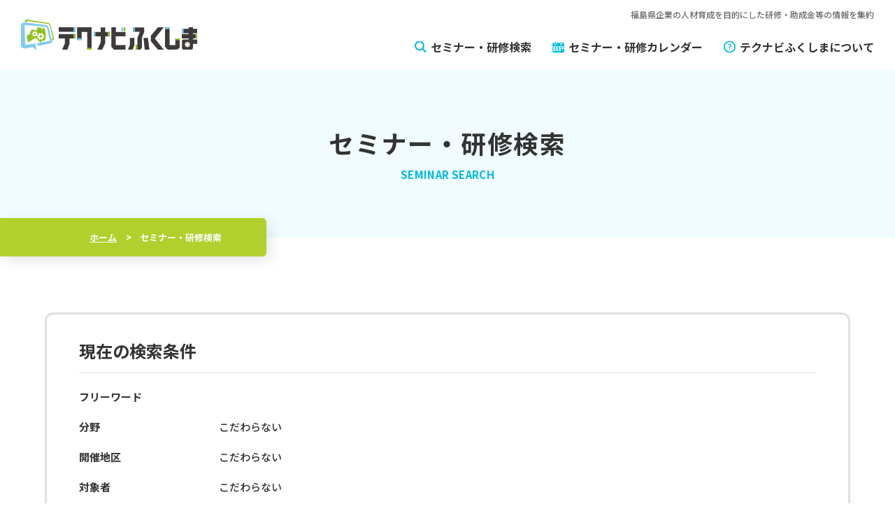

--- FILE ---
content_type: text/html; charset=UTF-8
request_url: https://www.pref.fukushima.lg.jp/w4/technavi/seminar/?no=5&tm=2023-06-10
body_size: 15946
content:
<!DOCTYPE html>
<html lang="ja">

<head>
	<meta charset="UTF-8">
	<meta http-equiv="X-UA-Compatible" content="IE=edge" />
	<meta name="viewport" content="width=device-width, initial-scale=1.0, maximum-scale=1.0, user-scalable=no">
	<meta name="format-detection" content="telephone=no">
	<meta name="keywords" content="福島県,人材育成情報,キャリア,中小企業,職業訓練・研修等,教育" />
	<meta name="description" content="「テクナビふくしま」は、福島県商工労働部産業人材育成課が運営する、人材育成のためのセミナー・研修などの情報を カンタンに探せる検索サイトです。人材育成 / 研修やセミナー等、役立つ情報をお届けします。" />
	<title>セミナー・研修検索｜テクナビふくしま｜福島県人材育成支援サイト</title>
	<link rel="stylesheet" href="../assets/css/common.css">
	<link rel="stylesheet" href="../assets/css/style.css">
	<link href="https://fonts.googleapis.com/css?family=Noto+Sans+JP:500,700|Open+Sans:700&display=swap" rel="stylesheet">
	<link rel="shortcut icon" href="../assets/images/common/favicon.ico">

	<meta property="og:type" content="website">
	<meta property="og:locale" content="ja_JP">
	<meta property="og:title" content="テクナビふくしま｜福島県人材育成支援サイト">
	<meta property="og:description" content="「テクナビふくしま」は、福島県商工労働部産業人材育成課が運営する、人材育成のためのセミナー・研修などの情報を カンタンに探せる検索サイトです。人材育成 / 研修やセミナー等、役立つ情報をお届けします。">
	<meta property="og:url" content="https://www.pref.fukushima.lg.jp/w4/tech-navi/">
	<meta property="og:image" content="https://www.pref.fukushima.lg.jp/w4/tech-navi/assets/images/common/ogp.png">

	<meta name="twitter:card" content="summary_large_image" />
	<meta name="twitter:title" content="テクナビふくしま｜福島県人材育成支援サイト">
	<meta name="twitter:description" content="「テクナビふくしま」は、福島県商工労働部産業人材育成課が運営する、人材育成のためのセミナー・研修などの情報を カンタンに探せる検索サイトです。人材育成 / 研修やセミナー等、役立つ情報をお届けします。">
	<meta name="twitter:image:src" content="https://www.pref.fukushima.lg.jp/w4/tech-navi/assets/images/common/ogp.png">

	<script async src="https://www.googletagmanager.com/gtag/js?id=UA-179303611-1"></script>
	<script>
		window.dataLayer = window.dataLayer || [];
		function gtag(){dataLayer.push(arguments);}
		gtag('js', new Date());

		gtag('config', 'UA-179303611-1');
	</script>
</head>

<body class="seminar">
	<div class="l-wrapper">
		<header id="js-header" class="header">
			<div class="header__head">

				<p class="header__logo"><a href="../"><img src="../assets/images/common/logo.svg" alt="テクナビふくしま" class="header__logo-image"></a></p>
			</div>
			<div class="header__body">
				<p class="header__read">福島県企業の人材育成を目的にした<br class="sp-only">研修・助成金等の情報を集約</p>
				<nav class="header__menu">
					<ul class="menu">
						<li class="menu__item sp-only"><a href="../">トップページ</a></li>
						<li class="menu__item"><a href="../seminar/">セミナー・研修検索</a></li>
						<li class="menu__item"><a href="../calendar/">セミナー・研修カレンダー</a></li>
						<li class="menu__item"><a href="../about/">テクナビふくしまについて</a></li>
					</ul>
				</nav>
			</div>
			<div class="sp-toggle">
				<span></span>
				<span></span>
				<span></span>
			</div>
		</header>

		<main class="l-content">
			<div class="page-title">
				<div class="inner">
					<h1 class="page-title__ttl" data-ttl-en="SEMINAR SEARCH">セミナー・研修検索</h1>
				</div>
			</div>
			<div class="breadcrumbs">
				<ul class="breadcrumbs__inner" itemscope itemtype="http://schema.org/BreadcrumbList">
					<li itemprop="itemListElement" itemscope itemtype="http://schema.org/ListItem">
						<a itemprop="item" href="../"><span itemprop="name">ホーム</span></a>
						<meta itemprop="position" content="1" />
					</li>
					<li itemprop="itemListElement" itemscope itemtype="http://schema.org/ListItem">
						<span itemprop="name">セミナー・研修検索</span>
						<meta itemprop="position" content="2" />
					</li>
				</ul>
			</div>
			<section class="section">
				<div class="inner">					<div class="search-query">
						<h2 class="search-query__ttl">現在の検索条件</h2>
						<dl class="search-query__content">
							<dt class="search-query__item-head">フリーワード</dt><dd class="search-query__item-body"></dd>
<dt class="search-query__item-head">分野</dt>
<dd class="search-query__item-body">こだわらない</dd>
<dt class="search-query__item-head">開催地区</dt>
<dd class="search-query__item-body">こだわらない</dd>
<dt class="search-query__item-head">対象者</dt>
<dd class="search-query__item-body">こだわらない</dd>
<dt class="search-query__item-head">開催期間</dt>
<dd class="search-query__item-body">2023-06-10 ～ 
</dd>
						</dl>

						<button id="js-open-btn" class="search-query__btn btn">検索条件を変更</button>

						<div id="js-search-form" class="search-form">
							<h2 class="search-form__ttl">
								<svg viewBox="0 0 23.117 23.302">
									<path id="search_icon_01" d="M23.117,21.017l-6.025-6.025a9.453,9.453,0,1,0-2.318,2.254L20.831,23.3ZM2.771,9.447a6.677,6.677,0,1,1,6.677,6.677A6.685,6.685,0,0,1,2.771,9.447Z" />
								</svg>
								セミナー・研修検索</h2>
							<form method="get" action="index.php">
								<dl class="search-form__content">
									<dl class="search-form__item-head">
										<svg width="10.668" height="12.801" viewBox="0 0 10.668 12.801">
											<path id="search_icon_05" d="M12.668,0H2V3.2H3.066c0-.626.212-1.6,1.067-1.6H6.267v9A1.078,1.078,0,0,1,5.2,11.735H4.667V12.8H10V11.735H9.468A1.079,1.079,0,0,1,8.4,10.6v-9h2.134c.88,0,1.077.974,1.077,1.6h1.056Z" transform="translate(-2)" />
										</svg>
										フリーワードで絞り込む
									</dl>
									<dd class="search-form__item-body"><input type="text" name="kw" placeholder="気になるキーワードをご記入ください" value="">

									</dd>
									<dl class="search-form__item-head">
										<svg width="13.698" height="11.415" viewBox="0 0 13.698 11.415">
											<path id="search_icon_02" d="M6.98,9.705c-3.882,0-5.917-.7-6.98-1.482v5.192H13.7V8.307C11.861,9.575,8.32,9.705,6.98,9.705ZM7.99,11.15a1.142,1.142,0,0,1-2.283,0v-.589H7.99ZM0,6.275V4.854H13.7V6.341C13.7,9.359,0,9.27,0,6.275ZM5.137,2A1.142,1.142,0,0,0,4,3.141V4.283H5.137V3.427a.285.285,0,0,1,.285-.285H8.276a.285.285,0,0,1,.285.285v.856H9.7V3.141A1.142,1.142,0,0,0,8.561,2Z" transform="translate(0 -2)" />
										</svg>
										分野で絞り込む
									</dl>
									<dd class="search-form__item-body">
										<ul class="search-form__list"><li><input type="checkbox" id="bu01" name="bu[]" value="経営管理・工場管理・ISO"><label for="bu01" class="checkbox">経営管理・工場管理・ISO</label></li><li><input type="checkbox" id="bu02" name="bu[]" value="営業・マーケティング"><label for="bu02" class="checkbox">営業・マーケティング</label></li><li><input type="checkbox" id="bu03" name="bu[]" value="安全衛生・技能講習"><label for="bu03" class="checkbox">安全衛生・技能講習</label></li><li><input type="checkbox" id="bu04" name="bu[]" value="ビジネススキル"><label for="bu04" class="checkbox">ビジネススキル</label></li><li><input type="checkbox" id="bu05" name="bu[]" value="機械・金属"><label for="bu05" class="checkbox">機械・金属</label></li><li><input type="checkbox" id="bu06" name="bu[]" value="電気・電子"><label for="bu06" class="checkbox">電気・電子</label></li><li><input type="checkbox" id="bu07" name="bu[]" value="制御技術"><label for="bu07" class="checkbox">制御技術</label></li><li><input type="checkbox" id="bu08" name="bu[]" value="建築・土木・設備"><label for="bu08" class="checkbox">建築・土木・設備</label></li><li><input type="checkbox" id="bu09" name="bu[]" value="IT・情報分野"><label for="bu09" class="checkbox">IT・情報分野</label></li><li><input type="checkbox" id="bu10" name="bu[]" value="その他"><label for="bu10" class="checkbox">その他</label></li>
										</ul>
									</dd>
									<dl class="search-form__item-head">
										<svg width="9.613" height="14.42" viewBox="0 0 9.613 14.42">
											<path id="search_icon_03" d="M23.057,3A4.778,4.778,0,0,0,18.25,7.568c0,3.751,3.832,4.147,4.807,9.852.975-5.7,4.807-6.1,4.807-9.852A4.778,4.778,0,0,0,23.057,3Zm0,6.409a1.6,1.6,0,1,1,1.6-1.6A1.6,1.6,0,0,1,23.057,9.409Z" transform="translate(-18.25 -3)" />
										</svg>
										開催地区で絞り込む
									</dl>
									<dd class="search-form__item-body">
										<ul class="search-form__list"><li><input type="checkbox" id="ch01" name="ch[]" value="県北"><label for="ch01" class="checkbox">県北</label></li><li><input type="checkbox" id="ch02" name="ch[]" value="県中"><label for="ch02" class="checkbox">県中</label></li><li><input type="checkbox" id="ch03" name="ch[]" value="県南"><label for="ch03" class="checkbox">県南</label></li><li><input type="checkbox" id="ch04" name="ch[]" value="相双"><label for="ch04" class="checkbox">相双</label></li><li><input type="checkbox" id="ch05" name="ch[]" value="いわき"><label for="ch05" class="checkbox">いわき</label></li><li><input type="checkbox" id="ch06" name="ch[]" value="会津"><label for="ch06" class="checkbox">会津</label></li><li><input type="checkbox" id="ch07" name="ch[]" value="南会津"><label for="ch07" class="checkbox">南会津</label></li><li><input type="checkbox" id="ch08" name="ch[]" value="その他"><label for="ch08" class="checkbox">その他</label></li>
										</ul>
									</dd>
									<dl class="search-form__item-head">
										<svg width="11.862" height="11.862" viewBox="0 0 11.862 11.862">
											<path id="search_icon_04" d="M9.391,3.46A3.46,3.46,0,1,1,5.931,0,3.46,3.46,0,0,1,9.391,3.46ZM8.6,7.009a4.414,4.414,0,0,1-5.342,0A6.438,6.438,0,0,0,0,11.862H11.862A6.574,6.574,0,0,0,8.6,7.009Z" />
										</svg>
										対象者で絞り込む
									</dl>
									<dd class="search-form__item-body">
										<ul class="search-form__list"><li><input type="checkbox" id="ta01" name="ta[]" value="経営者・経営幹部"><label for="ta01" class="checkbox">経営者・経営幹部</label></li><li><input type="checkbox" id="ta02" name="ta[]" value="管理職・リーダー"><label for="ta02" class="checkbox">管理職・リーダー</label></li><li><input type="checkbox" id="ta03" name="ta[]" value="中堅社員"><label for="ta03" class="checkbox">中堅社員</label></li><li><input type="checkbox" id="ta04" name="ta[]" value="若手社員"><label for="ta04" class="checkbox">若手社員</label></li><li><input type="checkbox" id="ta05" name="ta[]" value="新入社員"><label for="ta05" class="checkbox">新入社員</label></li><li><input type="checkbox" id="ta06" name="ta[]" value="技能・技術職"><label for="ta06" class="checkbox">技能・技術職</label></li><li><input type="checkbox" id="ta07" name="ta[]" value="事務職"><label for="ta07" class="checkbox">事務職</label></li><li><input type="checkbox" id="ta08" name="ta[]" value="営業・販売職"><label for="ta08" class="checkbox">営業・販売職</label></li><li><input type="checkbox" id="ta09" name="ta[]" value="受講制限有（会員企業）"><label for="ta09" class="checkbox">受講制限有（会員企業）</label></li><li><input type="checkbox" id="ta10" name="ta[]" value="受講制限有（地域指定）"><label for="ta10" class="checkbox">受講制限有（地域指定）</label></li><li><input type="checkbox" id="ta11" name="ta[]" value="その他"><label for="ta11" class="checkbox">その他</label></li>
										</ul>
									</dd>
									<dl class="search-form__item-head">
										<svg width="12.326" height="11.919" viewBox="0 0 12.326 11.919">
											<g transform="translate(-116.593 -125.949)">
												<g transform="translate(119.238 125.949)">
													<path d="M238.741,129.115a.5.5,0,0,1-.5-.5v-2.169a.5.5,0,1,1,1,0v2.169A.5.5,0,0,1,238.741,129.115Z" transform="translate(-238.242 -125.949)" />
												</g>
												<g transform="translate(125.277 125.949)">
													<path d="M516.4,129.115a.5.5,0,0,1-.5-.5v-2.169a.5.5,0,0,1,1,0v2.169A.5.5,0,0,1,516.4,129.115Z" transform="translate(-515.905 -125.949)" />
												</g>
												<path d="M128.08,182.005h-1.261v1.449a1.043,1.043,0,1,1-2.087,0v-1.449H120.78v1.449a1.043,1.043,0,1,1-2.087,0v-1.449h-1.261a.842.842,0,0,0-.84.84v9.021a.842.842,0,0,0,.84.84H128.08a.842.842,0,0,0,.84-.84v-9.021A.842.842,0,0,0,128.08,182.005Zm-8.495,8.818h-2.306v-1.291h2.306Zm0-1.871h-2.306v-1.291h2.306Zm0-1.867h-2.306v-1.291h2.306Zm2.883,3.738h-2.306v-1.291h2.306Zm0-1.871h-2.306v-1.291h2.306Zm0-1.867h-2.306v-1.291h2.306Zm2.883,3.679h-2.306v-1.291h2.306Zm0-1.812h-2.306v-1.291h2.306Zm0-1.867h-2.306v-1.291h2.306Zm2.883,1.867h-2.306v-1.291h2.306Zm0-1.867h-2.306v-1.291h2.306Z" transform="translate(0 -54.837)" />
											</g>
										</svg>
										開催期間
									</dl>
									<dd class="search-form__item-body search-form__item-body--date"><input id="js-date1" name="tm" type="text" placeholder="カレンダーから選択" value="2023-06-10">
<span>～</span>
<input id="js-date2" name="ed" type="text" placeholder="カレンダーから選択" value="">

									</dd>
								</dl>
								<div class="search-form__btn-wrap">
									<button name="action" value="clear" type="button" id="js-form-clear" class="search-form__reset-btn btn">クリア</button>
									<button name="action" type="submit" class="search-form__btn btn">
										<svg viewBox="0 0 23.117 23.302">
											<path id="search_icon_01" d="M23.117,21.017l-6.025-6.025a9.453,9.453,0,1,0-2.318,2.254L20.831,23.3ZM2.771,9.447a6.677,6.677,0,1,1,6.677,6.677A6.685,6.685,0,0,1,2.771,9.447Z" />
										</svg>
										この条件で検索する
									</button>
								</div>
							</form>
						</div>
					</div><div class="seminar-list"><div class="seminar-list__head">
<p class="seminar-list__result"><span>6</span> 件のセミナー・研修が見つかりました</p>
</div><ul class="seminar-list__content">
</ul>
				</div>
			</section>
		</main>

		<footer class="footer">
			<div class="footer__bg"></div>
			<div class="inner">
				<div class="footer__head">
					<p class="footer__title">
						<a href="../">
							<img src="../assets/images/common/logo.svg" alt="テクナビふくしま" class="footer__logo">
						</a>
					</p>
				</div>
				<div class="footer__body">
					<p class="footer__sponsor">
						[主催]<br>
						福島県商工労働部産業人材育成課<br>
						〒960-8670　福島市杉妻町2-16
					</p>
					<ul class="footer__menu">
						<li class="footer__menu-item"><a href="../sitemap/">サイトマップ</a></li>
						<li class="footer__menu-item"><a href="../about/#privacy">プライバシーポリシー</a></li>
					</ul>
				</div>
				<p class="footer__copy"><small>Copyright © Fukushima Prefecture.All Rights Reserved.</small></p>
				<div id="js-pagetop" class="page-top">
					<a href="#top"></a>
				</div>
			</div>
		</footer>
	</div>

	<script src="../assets/js/vendor.bundle.js"></script>
	<script src="../assets/js/main.bundle.js"></script>


</body>

</html>

--- FILE ---
content_type: text/css
request_url: https://www.pref.fukushima.lg.jp/w4/technavi/assets/css/common.css
body_size: 22631
content:
@charset "UTF-8";

/*!
* Bootstrap Reboot v4.1.1 (https://getbootstrap.com/)
* Copyright 2011-2018 The Bootstrap Authors
* Copyright 2011-2018 Twitter, Inc.
* Licensed under MIT (https://github.com/twbs/bootstrap/blob/master/LICENSE)
* Forked from Normalize.css, licensed MIT (https://github.com/necolas/normalize.css/blob/master/LICENSE.md)
*/

*,
*::before,
*::after {
  -webkit-box-sizing: border-box;
  box-sizing: border-box;
}

html {
  font-family: sans-serif;
  line-height: 1.15;
  -webkit-text-size-adjust: 100%;
  -ms-text-size-adjust: 100%;
  -ms-overflow-style: scrollbar;
  -webkit-tap-highlight-color: rgba(0, 0, 0, 0);
}

@-ms-viewport {
  width: device-width;
}

article,
aside,
figcaption,
figure,
footer,
header,
hgroup,
main,
nav,
section {
  display: block;
}

body {
  margin: 0;
  font-family: -apple-system, BlinkMacSystemFont, "Segoe UI", Roboto, "Helvetica Neue", Arial, sans-serif, "Apple Color Emoji", "Segoe UI Emoji", "Segoe UI Symbol";
  font-size: 1rem;
  font-weight: 400;
  line-height: 1.5;
  color: #212529;
  text-align: left;
  background-color: #fff;
}

[tabindex="-1"]:focus {
  outline: 0 !important;
}

hr {
  -webkit-box-sizing: content-box;
  box-sizing: content-box;
  height: 0;
  overflow: visible;
}

h1,
h2,
h3,
h4,
h5,
h6 {
  margin-top: 0;
  margin-bottom: 0.5rem;
}

p {
  margin-top: 0;
  margin-bottom: 1rem;
}

abbr[title],
abbr[data-original-title] {
  text-decoration: underline;
  -webkit-text-decoration: underline dotted;
  text-decoration: underline dotted;
  cursor: help;
  border-bottom: 0;
}

address {
  margin-bottom: 1rem;
  font-style: normal;
  line-height: inherit;
}

ol,
ul,
dl {
  margin-top: 0;
  margin-bottom: 1rem;
}

ol ol,
ul ul,
ol ul,
ul ol {
  margin-bottom: 0;
}

dt {
  font-weight: 700;
}

dd {
  margin-bottom: 0.5rem;
  margin-left: 0;
}

blockquote {
  margin: 0 0 1rem;
}

dfn {
  font-style: italic;
}

b,
strong {
  font-weight: bolder;
}

small {
  font-size: 80%;
}

sub,
sup {
  position: relative;
  font-size: 75%;
  line-height: 0;
  vertical-align: baseline;
}

sub {
  bottom: -0.25em;
}

sup {
  top: -0.5em;
}

a {
  color: #007bff;
  text-decoration: none;
  background-color: transparent;
  -webkit-text-decoration-skip: objects;
}

a:hover {
  color: #0056b3;
  text-decoration: underline;
}

a:not([href]):not([tabindex]) {
  color: inherit;
  text-decoration: none;
}

a:not([href]):not([tabindex]):hover,
a:not([href]):not([tabindex]):focus {
  color: inherit;
  text-decoration: none;
}

a:not([href]):not([tabindex]):focus {
  outline: 0;
}

pre,
code,
kbd,
samp {
  font-family: SFMono-Regular, Menlo, Monaco, Consolas, "Liberation Mono", "Courier New", monospace;
  font-size: 1em;
}

pre {
  margin-top: 0;
  margin-bottom: 1rem;
  overflow: auto;
  -ms-overflow-style: scrollbar;
}

figure {
  margin: 0 0 1rem;
}

img {
  vertical-align: middle;
  border-style: none;
}

svg:not(:root) {
  overflow: hidden;
  vertical-align: middle;
}

table {
  border-collapse: collapse;
}

caption {
  padding-top: 0.75rem;
  padding-bottom: 0.75rem;
  color: #6c757d;
  text-align: left;
  caption-side: bottom;
}

th {
  text-align: inherit;
}

label {
  display: inline-block;
  margin-bottom: 0.5rem;
}

button {
  border-radius: 0;
}

button:focus {
  outline: 1px dotted;
  outline: 5px auto -webkit-focus-ring-color;
}

input,
button,
select,
optgroup,
textarea {
  margin: 0;
  font-family: inherit;
  font-size: inherit;
  line-height: inherit;
}

button,
input {
  overflow: visible;
}

button,
select {
  text-transform: none;
}

button,
html [type=button],
[type=reset],
[type=submit] {
  -webkit-appearance: button;
}

button::-moz-focus-inner,
[type=button]::-moz-focus-inner,
[type=reset]::-moz-focus-inner,
[type=submit]::-moz-focus-inner {
  padding: 0;
  border-style: none;
}

input[type=radio],
input[type=checkbox] {
  -webkit-box-sizing: border-box;
  box-sizing: border-box;
  padding: 0;
}

input[type=date],
input[type=time],
input[type=datetime-local],
input[type=month] {
  -webkit-appearance: listbox;
}

textarea {
  overflow: auto;
  resize: vertical;
}

fieldset {
  min-width: 0;
  padding: 0;
  margin: 0;
  border: 0;
}

legend {
  display: block;
  width: 100%;
  max-width: 100%;
  padding: 0;
  margin-bottom: 0.5rem;
  font-size: 1.5rem;
  line-height: inherit;
  color: inherit;
  white-space: normal;
}

progress {
  vertical-align: baseline;
}

[type=number]::-webkit-inner-spin-button,
[type=number]::-webkit-outer-spin-button {
  height: auto;
}

[type=search] {
  outline-offset: -2px;
  -webkit-appearance: none;
}

[type=search]::-webkit-search-cancel-button,
[type=search]::-webkit-search-decoration {
  -webkit-appearance: none;
}

::-webkit-file-upload-button {
  font: inherit;
  -webkit-appearance: button;
}

output {
  display: inline-block;
}

summary {
  display: list-item;
  cursor: pointer;
}

template {
  display: none;
}

[hidden] {
  display: none !important;
}

html {
  font-size: 62.5%;
}

:root,
html,
body {
  background: #fff;
  color: #333;
  width: 100%;
}

body {
  overflow-x: hidden;
  font-family: "Noto Sans JP", sans-serif;
  font-size: 15px;
  font-size: 1.5rem;
  line-height: 1.8;
}

img {
  max-width: 100%;
  height: auto;
}

ul,
ol {
  margin: 0;
  padding: 0;
}

li {
  list-style-type: none;
}

a {
  color: #333;
}

a:hover {
  text-decoration: none;
  color: #333;
}

*:focus {
  outline: none;
}

input[type=text],
input[type=password],
input[type=submit],
textarea,
select,
button {
  outline: none;
}

input[type=text],
input[type=password],
input[type=submit],
textarea,
select,
button {
  outline: none;
}

input[type=submit],
input[type=button] {
  border-radius: 0;
  -webkit-box-sizing: content-box;
  -webkit-appearance: button;
  -moz-appearance: button;
  appearance: button;
  border: none;
  -webkit-box-sizing: border-box;
  box-sizing: border-box;
  cursor: pointer;
}

input[type=submit]::-webkit-search-decoration,
input[type=button]::-webkit-search-decoration {
  display: none;
}

input[type=submit]:focus,
input[type=button]:focus {
  outline-offset: -2px;
}

button {
  background-color: transparent;
  border: none;
  cursor: pointer;
  outline: none;
  padding: 0;
  -webkit-appearance: none;
  -moz-appearance: none;
  appearance: none;
}

button:focus {
  outline: 0;
}

::-moz-selection {
  color: #fff;
  background: #00B9E1;
}

::selection {
  color: #fff;
  background: #00B9E1;
}

.inner {
  width: 100%;
  max-width: calc(1170px + 10vw);
  margin: 0 auto;
  padding: 0 5vw;
}

.inner--s {
  max-width: calc(1000px + 10vw);
}

.sp-only {
  display: none !important;
}

.pc-only {
  display: none !important;
}

.l-wrapper {
  position: relative;
  width: 100%;
}

.l-row {
  display: -webkit-box;
  display: -ms-flexbox;
  display: flex;
  -webkit-box-pack: justify;
  -ms-flex-pack: justify;
  justify-content: space-between;
  -ms-flex-wrap: wrap;
  flex-wrap: wrap;
}

.l-half {
  width: 50%;
}

.header {
  display: -webkit-box;
  display: -ms-flexbox;
  display: flex;
  -webkit-box-align: start;
  -ms-flex-align: start;
  align-items: flex-start;
  -webkit-box-pack: justify;
  -ms-flex-pack: justify;
  justify-content: space-between;
  width: 100%;
  height: 100px;
  padding: 10px 30px;
}

.header__head {
  margin: auto auto auto 0;
}

.header__logo {
  display: -webkit-box;
  display: -ms-flexbox;
  display: flex;
  -webkit-box-align: end;
  -ms-flex-align: end;
  align-items: flex-end;
  margin-bottom: 0;
}

.header__logo-image {
  display: block;
  width: 252px;
  height: auto;
}

.header__sub-title {
  display: none;
  width: 120px;
  height: auto;
  margin-bottom: 4px;
  margin-left: 18px;
}

.header__read {
  font-size: 1.2rem;
  text-align: right;
  color: #686868;
  margin-bottom: 22px;
}

.menu {
  display: -webkit-box;
  display: -ms-flexbox;
  display: flex;
}

.menu__item {
  font-size: 1.6rem;
  font-weight: 700;
  margin-right: 30px;
}

.menu__item:last-child {
  margin-right: 0;
}

.menu__item:nth-child(2) > a::before {
  background: url(../images/common/menu_icon_01.svg) center center/contain no-repeat;
}

.menu__item:nth-child(3) > a::before {
  background: url(../images/common/menu_icon_02.svg) center center/contain no-repeat;
}

.menu__item:nth-child(4) > a::before {
  background: url(../images/common/menu_icon_03.svg) center center/contain no-repeat;
}

.menu__item > a {
  position: relative;
  padding-left: 23px;
  -webkit-transition: opacity 0.25s;
  transition: opacity 0.25s;
}

.menu__item > a::before {
  content: "";
  position: absolute;
  top: 50%;
  -webkit-transform: translateY(-50%);
  transform: translateY(-50%);
  left: 0;
  width: 17px;
  height: 17px;
}

.menu__item > a:hover {
  opacity: 0.8;
}

.sp-toggle {
  display: none;
}

.section {
  padding: 80px 0 120px;
}

.section__ttl {
  line-height: 1.7;
  font-size: 2.8rem;
  font-weight: 700;
  border-bottom: 3px solid #e0e0e0;
  margin-bottom: 20px;
  padding-bottom: 12px;
}

.btn {
  display: block;
  width: 170px;
  height: 40px;
  line-height: 36px;
  font-weight: 700;
  text-align: center;
  color: #fff;
  background: #00B9E1;
  border-radius: 20px;
  border: 2px solid #00B9E1;
  margin: 0 auto;
  -webkit-transition: color 0.25s, background 0.25s;
  transition: color 0.25s, background 0.25s;
}

.btn:hover {
  color: #00B9E1;
  background: transparent;
}

.btn--white {
  color: #00B9E1;
  background: #fff;
  border-color: #fff;
}

.btn--white:hover {
  color: #fff;
  background: transparent;
}

.footer {
  padding-bottom: 20px;
}

.footer__bg {
  width: 100%;
  height: 480px;
  background: url(../images/common/footer_bg_01.jpg) center 70%/cover no-repeat;
}

.footer .inner {
  position: relative;
}

.footer__head {
  text-align: center;
  margin-bottom: 80px;
  padding-top: 70px;
}

.footer__title {
  margin-bottom: 50px;
}

.footer__title > a {
  display: -webkit-inline-box;
  display: -ms-inline-flexbox;
  display: inline-flex;
  -webkit-box-align: end;
  -ms-flex-align: end;
  align-items: flex-end;
}

.footer__logo {
  display: block;
  width: 238px;
  height: auto;
}

.footer__sub-title {
  display: none;
  width: 120px;
  height: auto;
  margin-bottom: 4px;
  margin-left: 18px;
}

.footer__info {
  display: -webkit-inline-box;
  display: -ms-inline-flexbox;
  display: inline-flex;
  text-align: left;
  margin-bottom: 0;
  display: none;
}

.footer__info-ttl {
  font-weight: 500;
  margin-right: 2px;
}

.footer__info-ttl::after {
  content: "：";
}

.footer__info-body {
  margin-bottom: 0;
}

.footer__body {
  text-align: center;
  margin-bottom: 60px;
}

.footer__sponsor {
  margin-bottom: 50px;
}

.footer__menu {
  display: -webkit-inline-box;
  display: -ms-inline-flexbox;
  display: inline-flex;
}

.footer__menu-item {
  position: relative;
  margin: 0 20px;
  padding-left: 18px;
}

.footer__menu-item::before {
  content: "";
  position: absolute;
  top: 50%;
  left: 0;
  width: 10px;
  height: 10px;
  border-top: solid 2px #00B9E1;
  border-right: solid 2px #00B9E1;
  -webkit-transform: translateY(-50%) rotate(45deg);
  transform: translateY(-50%) rotate(45deg);
}

.footer__copy {
  font-size: 1.1rem;
  text-align: center;
  margin-bottom: 0;
}

.page-top {
  position: absolute;
  top: 0;
  right: 3vw;
  -webkit-transform: translateY(-50%);
  transform: translateY(-50%);
}

.page-top > a {
  position: relative;
  display: block;
  width: 50px;
  height: 50px;
  background: #B1D02D;
  -webkit-box-shadow: 4px 4px 14px rgba(0, 0, 0, 0.1);
  box-shadow: 4px 4px 14px rgba(0, 0, 0, 0.1);
  border-radius: 50%;
  -webkit-transition: opacity 0.25s;
  transition: opacity 0.25s;
}

.page-top > a::before {
  content: "";
  position: absolute;
  top: 50%;
  left: 50%;
  width: 12px;
  height: 12px;
  border-top: solid 3px #fff;
  border-left: solid 3px #fff;
  margin-top: 3px;
  -webkit-transform: translate(-50%, -50%) rotate(45deg);
  transform: translate(-50%, -50%) rotate(45deg);
}

.page-top > a:hover {
  opacity: 0.8;
}

.page-title {
  background: #f0fcff;
}

.page-title .inner {
  display: -webkit-box;
  display: -ms-flexbox;
  display: flex;
  -webkit-box-align: center;
  -ms-flex-align: center;
  align-items: center;
  -webkit-box-pack: center;
  -ms-flex-pack: center;
  justify-content: center;
  height: 240px;
}

.page-title__ttl {
  font-size: 3.6rem;
  font-weight: 700;
  text-align: center;
  letter-spacing: 0.05em;
}

.page-title__ttl::after {
  content: attr(data-ttl-en);
  display: block;
  font-size: 1.5rem;
  letter-spacing: 0.025em;
  color: #00B9E1;
}

.breadcrumbs {
  height: 55px;
  font-size: 1.3rem;
  font-weight: 700;
  color: #fff;
  margin-top: -28px;
}

.breadcrumbs__inner {
  display: -webkit-inline-box;
  display: -ms-inline-flexbox;
  display: inline-flex;
  max-width: 840px;
  background: #B1D02D;
  -webkit-box-shadow: 6px 6px 20px rgba(0, 0, 0, 0.1);
  box-shadow: 6px 6px 20px rgba(0, 0, 0, 0.1);
  border-radius: 0 6px 6px 0;
  padding: 16px 5vw 16px 10vw;
}

.breadcrumbs li {
  display: inline-block;
  white-space: nowrap;
}

.breadcrumbs li:last-child {
  overflow: hidden;
  text-overflow: ellipsis;
}

.breadcrumbs li::after {
  display: inline-block;
  content: ">";
  margin: 0 12px 0 10px;
}

.breadcrumbs li:last-child::after {
  display: none;
}

.breadcrumbs a {
  color: #fff;
  text-decoration: underline;
}

.pagination {
  text-align: center;
  margin: 3em 0 0;
}

.pagination:after,
.pagination ul:after {
  clear: both;
  content: ".";
  display: block;
  height: 0;
  visibility: hidden;
}

.pagination ul {
  display: inline-block;
  margin: 0;
}

.pagination li {
  float: left;
  list-style: none outside none;
  margin-left: 3px;
}

.pagination li:first-child {
  margin-left: 0;
}

.pagination li.active {
  width: 40px;
  height: 40px;
  line-height: 40px;
  background-color: #333;
  color: #fff;
  cursor: auto;
  border-radius: 50%;
}

.pagination li a {
  display: block;
  height: 40px;
  line-height: 40px;
  color: #999;
  padding: 0 12px;
  text-decoration: none;
}

.pagination li a:hover {
  opacity: 0.8;
  -webkit-transition-duration: 500ms;
  transition-duration: 500ms;
  -webkit-transition-property: all;
  transition-property: all;
  -webkit-transition-timing-function: ease;
  transition-timing-function: ease;
}

.pagination li a[href=""] {
  pointer-events: none;
  opacity: 0.8;
}

@media only screen and (min-width: 960px) {
  .pc-only {
    display: block !important;
  }
}

@media only screen and (max-width: 959px) {
  html {
    scroll-padding-top: 82px;
  }

  .sp-only {
    display: block !important;
  }

  .header {
    position: fixed;
    top: 0;
    left: 0;
    height: 82px;
    background: #fff;
    padding: 0 30px;
    z-index: 1000;
  }

  .header__body {
    overflow-y: scroll;
    position: fixed;
    top: 82px;
    bottom: 0;
    left: 50%;
    display: -webkit-box;
    display: -ms-flexbox;
    display: flex;
    -webkit-box-orient: vertical;
    -webkit-box-direction: reverse;
    -ms-flex-flow: column-reverse;
    flex-flow: column-reverse;
    -webkit-box-pack: end;
    -ms-flex-pack: end;
    justify-content: flex-end;
    -webkit-box-align: center;
    -ms-flex-align: center;
    align-items: center;
    width: calc(100% + 20px);
    background: #00B9E1;
    margin: 0;
    padding: 80px 5vw;
    opacity: 0;
    border: 10px solid #fff;
    border-top: none;
    -webkit-transform: translateX(-50%);
    transform: translateX(-50%);
    pointer-events: none;
    z-index: -1;
  }

  .is-open .header__body {
    width: 100%;
    opacity: 1;
    -webkit-transition: opacity 0.35s ease, width 0.35s;
    transition: opacity 0.35s ease, width 0.35s;
    pointer-events: auto;
  }

  .is-close .header__body {
    width: calc(100% + 20px);
    opacity: 0;
    -webkit-transition: opacity 0.35s ease, width 0.35s;
    transition: opacity 0.35s ease, width 0.35s;
    pointer-events: none;
  }

  .header__read {
    font-size: 1.8rem;
    text-align: center;
    color: #fff;
    border-radius: 12px;
    border: 3px solid #fff;
    margin-top: 50px;
    padding: 20px;
  }

  .menu {
    -webkit-box-orient: vertical;
    -webkit-box-direction: normal;
    -ms-flex-flow: column;
    flex-flow: column;
  }

  .menu__item {
    font-size: 2.4rem;
    margin-right: 0;
    margin-bottom: 40px;
  }

  .menu__item:last-child {
    margin-bottom: 0;
  }

  .menu__item > a {
    color: #fff;
    padding-left: 30px;
  }

  .menu__item > a::before {
    width: 22px;
    height: 22px;
    -webkit-filter: grayscale(100%) brightness(200%);
    filter: grayscale(100%) brightness(200%);
  }

  .sp-toggle {
    display: block;
    width: 82px;
    height: 82px;
    position: fixed;
    top: 0;
    right: 0;
    background: #00B9E1;
    z-index: 1002;
  }

  .is-open .sp-toggle {
    width: 72px;
    height: 72px;
    -webkit-transform: translate(-10px, 10px);
    transform: translate(-10px, 10px);
    -webkit-transition: 0.35s;
    transition: 0.35s;
  }

  .is-close .sp-toggle {
    width: 82px;
    height: 82px;
    -webkit-transform: translate(0, 0);
    transform: translate(0, 0);
    -webkit-transition: 0.35s;
    transition: 0.35s;
  }

  .sp-toggle span {
    display: block;
    position: absolute;
    height: 3px;
    width: 50%;
    background: #fff;
    left: 0;
    right: 0;
    margin: auto;
    -webkit-transition: 0.25s ease-in-out;
    transition: 0.25s ease-in-out;
  }

  .sp-toggle span:nth-child(1) {
    width: 50%;
    top: 34%;
    z-index: 1002;
  }

  .is-open .sp-toggle span:nth-child(1) {
    width: 50%;
    top: 50%;
    -webkit-transform: rotate(135deg);
    transform: rotate(135deg);
  }

  .sp-toggle span:nth-child(2) {
    width: 50%;
    top: 50%;
    z-index: 1003;
  }

  .is-open .sp-toggle span:nth-child(2) {
    width: 0;
  }

  .sp-toggle span:nth-child(3) {
    width: 50%;
    top: 66%;
    z-index: 1004;
  }

  .is-open .sp-toggle span:nth-child(3) {
    top: 50%;
    -webkit-transform: rotate(45deg);
    transform: rotate(45deg);
  }
}

@media only screen and (max-width: 559px) {
  html {
    scroll-padding-top: 16vw;
  }

  body {
    font-size: 14px;
    font-size: 3.733vw;
  }

  .inner {
    width: 100%;
    padding: 0 15px;
  }

  .l-content {
    padding-top: 16vw;
  }

  .header {
    height: 16vw;
    padding: 0 15px;
  }

  .header__logo-image {
    width: auto;
    height: 9.6vw;
  }

  .header__sub-title {
    width: 23.4666666667vw;
    margin-left: 10px;
    display: none;
  }

  .header__body {
    width: calc(100% + 2.667vw);
    top: 16vw;
    border-width: 1.3333333333vw;
    padding: 50px 20px;
  }

  .is-close .header__body {
    width: calc(100% + 2.667vw);
  }

  .header__read {
    font-size: 16px;
    font-size: 4.2666666667vw;
    padding: 14px 18px;
  }

  .menu {
    -webkit-box-align: start;
    -ms-flex-align: start;
    align-items: flex-start;
  }

  .menu__item {
    font-size: 20px;
    font-size: 5.3333333333vw;
    margin-bottom: 26px;
  }

  .menu__item > a::before {
    width: 5.3333333333vw;
    height: 5.3333333333vw;
  }

  .sp-toggle {
    width: 16vw;
    height: 16vw;
  }

  .is-open .sp-toggle {
    width: 14.6666666667vw;
    height: 14.6666666667vw;
    -webkit-transform: translate(-1.333vw, 1.333vw);
    transform: translate(-1.333vw, 1.333vw);
  }

  .is-close .sp-toggle {
    width: 16vw;
    height: 16vw;
    -webkit-transform: translate(0, 0);
    transform: translate(0, 0);
    -webkit-transition: 0.35s;
    transition: 0.35s;
  }

  .section {
    padding: 40px 0 70px;
  }

  .section__ttl {
    font-size: 20px;
    font-size: 5.3333333333vw;
    margin-bottom: 16px;
    padding-bottom: 8px;
  }

  .btn {
    width: 45.3333333333vw;
    height: 9.6vw;
    line-height: calc(9.6vw - 4px);
    border-radius: 5.3333333333vw;
  }

  .footer__bg {
    height: 244px;
  }

  .footer__head {
    margin-bottom: 40px;
    padding-top: 66px;
  }

  .footer__title {
    margin-bottom: 40px;
  }

  .footer__title::after {
    content: "ふくしま中小企業等人材育成支援事業";
    display: block;
    font-size: 13px;
    font-size: 3.4666666667vw;
    font-weight: 700;
    margin-top: 10px;
  }

  .footer__logo {
    width: 66.1333333333vw;
  }

  .footer__sub-title {
    display: none;
  }

  .footer__info {
    font-size: 13px;
    font-size: 3.4666666667vw;
    font-weight: 700;
  }

  .footer__body {
    margin-bottom: 50px;
  }

  .footer__sponsor {
    font-size: 13px;
    font-size: 3.4666666667vw;
    font-weight: 700;
  }

  .footer__menu-item {
    font-size: 13px;
    font-size: 3.4666666667vw;
    font-weight: 700;
    margin: 0 14px;
  }

  .footer__copy {
    font-size: 11px;
    font-size: 2.9333333333vw;
  }

  .page-title .inner {
    height: 180px;
  }

  .page-title__ttl {
    font-size: 24px;
    font-size: 6.4vw;
  }

  .page-title__ttl::after {
    font-size: 13px;
    font-size: 3.4666666667vw;
  }

  .breadcrumbs {
    height: 10.4vw;
    font-size: 11px;
    font-size: 2.9333333333vw;
    margin-top: -5.3333333333vw;
  }

  .breadcrumbs__inner {
    max-width: 94%;
    padding: 10px 15px;
  }

  .pagination {
    margin-top: 3rem;
  }
}

@media only screen and (max-width: 959px) and (min-width: 560px) {
  .l-content {
    padding-top: 82px;
  }

  .section {
    padding: 70px 0 100px;
  }

  .footer__bg {
    height: 400px;
  }

  .breadcrumbs__inner {
    max-width: 90%;
    padding-left: 5vw;
  }
}

@media only screen and (max-width: 1160px) and (min-width: 960px) {
  .header__sub-title {
    display: none;
  }
}

--- FILE ---
content_type: text/css
request_url: https://www.pref.fukushima.lg.jp/w4/technavi/assets/css/style.css
body_size: 113575
content:
@charset "UTF-8";

.home .section {
  padding: 70px 0;
}

.home .info-list {
  margin-bottom: 22px;
}

.main-visual {
  position: relative;
  width: 100%;
  height: 560px;
  z-index: 1;
}

.main-visual__slide {
  position: absolute !important;
  top: 0;
  left: 0;
  width: 100%;
  height: 100%;
}

.main-visual__slide::before {
  content: "";
  position: absolute;
  top: 0;
  left: 0;
  width: 100%;
  height: 100%;
  background: rgba(51, 51, 51, 0.4);
  z-index: 10;
}

.main-visual__slide::after {
  content: "";
  position: absolute;
  top: 0;
  left: 0;
  width: 100%;
  height: 100%;
  background: #f8f8f8;
  z-index: 11;
  -webkit-animation: overlayFadeOut 1s linear 0.15s 1 normal both;
  animation: overlayFadeOut 1s linear 0.15s 1 normal both;
}

.main-visual__item {
  width: 100%;
  height: 100%;
}

.main-visual__item--01 {
  background: url(../images/top/main-visual_bg_01.jpg) center center/cover no-repeat;
}

.main-visual__item--02 {
  background: url(../images/top/main-visual_bg_02.jpg) center 40%/cover no-repeat;
}

.main-visual__item--03 {
  background: url(../images/top/main-visual_bg_03.jpg) center 30%/cover no-repeat;
}

.main-visual__item--04 {
  background: url(../images/top/main-visual_bg_04.jpg) center 29%/cover no-repeat;
}

.main-visual .inner {
  position: relative;
  display: -webkit-box;
  display: -ms-flexbox;
  display: flex;
  -webkit-box-align: center;
  -ms-flex-align: center;
  align-items: center;
  height: 100%;
  z-index: 10;
  padding-right: 500px;
}

.main-visual__body {
  color: #fff;
}

.main-visual__catch {
  line-height: 1.6;
  font-size: 4.2rem;
  font-weight: 700;
  margin-bottom: 16px;
}

.main-visual__catch-en {
  font-family: "Open Sans", sans-serif;
  font-size: 2.6rem;
  font-weight: 700;
  margin-bottom: 0;
}

.main-visual .swiper-pagination {
  bottom: 15px;
}

.main-visual .swiper-pagination-bullet {
  background: #e0e0e0;
  margin-right: 8px;
  opacity: 1;
}

.main-visual .swiper-pagination-bullet-active {
  background: #00B9E1;
}

@-webkit-keyframes overlayFadeOut {
  0% {
    opacity: 1;
  }

  100% {
    opacity: 0;
  }
}

@keyframes overlayFadeOut {
  0% {
    opacity: 1;
  }

  100% {
    opacity: 0;
  }
}

.title-index {
  font-size: 3rem;
  font-weight: 700;
  text-align: center;
  color: #00B9E1;
  margin-bottom: 40px;
}

.top-search .inner {
  position: relative;
  z-index: 10;
  pointer-events: none;
}

.top-search__box {
  width: 100%;
  max-width: 450px;
  height: 512px;
  color: #fff;
  background: #B1D02D;
  border-radius: 6px;
  -webkit-box-shadow: 6px 6px 20px rgba(0, 0, 0, 0.16);
  box-shadow: 6px 6px 20px rgba(0, 0, 0, 0.16);
  margin-left: auto;
  margin-top: -462px;
  padding: 28px 32px 40px;
  pointer-events: auto;
}

.top-search__ttl {
  display: -webkit-box;
  display: -ms-flexbox;
  display: flex;
  -webkit-box-align: center;
  -ms-flex-align: center;
  align-items: center;
  font-size: 2rem;
  border-bottom: 2px solid #fff;
  margin-bottom: 26px;
  padding-bottom: 6px;
}

.top-search__ttl::before {
  content: "";
  display: inline-block;
  width: 23px;
  height: 23px;
  background: url(../images/common/search_icon_01.svg) center center/contain no-repeat;
  margin-right: 7px;
}

.top-search__item {
  width: 100%;
  margin-bottom: 20px;
}

.l-row .top-search__item {
  width: 47%;
}

.top-search__item-ttl {
  display: -webkit-box;
  display: -ms-flexbox;
  display: flex;
  -webkit-box-align: center;
  -ms-flex-align: center;
  align-items: center;
  font-size: 1.5rem;
  font-weight: 700;
  margin-bottom: 8px;
}

.top-search__item-ttl svg {
  margin-right: 5px;
}

.top-search__body {
  font-size: 1.4rem;
  margin-bottom: 0;
}

.top-search__body--field {
  width: 74%;
}

.top-search__body .select-wrap {
  position: relative;
  display: inline-block;
  width: 100%;
  background: #fff;
  border-radius: 4px;
}

.top-search__body .select-wrap::after {
  content: "";
  position: absolute;
  top: 0;
  bottom: 0;
  margin: auto 0;
  right: 14px;
  width: 0.5em;
  height: 0.5em;
  border-right: solid 2px #ccc;
  border-bottom: solid 2px #ccc;
  -webkit-transform: rotate(45deg);
  transform: rotate(45deg);
  z-index: 1;
  pointer-events: none;
}

.top-search__body select {
  -webkit-appearance: none;
  -moz-appearance: none;
  appearance: none;
  position: relative;
  display: block;
  width: 100%;
  background: #fff;
  border: 1px solid #dadada;
  border-radius: 4px;
  padding: 10px 3.4em 10px 16px;
  z-index: 1;
}

.top-search__body select::-ms-expand {
  display: none;
}

.top-search__body input {
  display: block;
  width: 100%;
  background: #fff;
  border: 1px solid #dadada;
  border-radius: 4px;
  padding: 10px 16px;
}

.top-search__body input::-webkit-input-placeholder {
  color: #ccc;
}

.top-search__body input::-moz-placeholder {
  color: #ccc;
}

.top-search__body input:-ms-input-placeholder {
  color: #ccc;
}

.top-search__body input::-ms-input-placeholder {
  color: #ccc;
}

.top-search__body input::placeholder {
  color: #ccc;
}

.top-search__item-note {
  font-size: 1.1rem;
  margin-left: 12px;
}

.top-search__btn {
  position: relative;
  display: block;
  width: 218px;
  height: 50px;
  line-height: 46px;
  font-size: 1.6rem;
  font-weight: 700;
  text-align: center;
  background: #fff;
  border-radius: 25px;
  border: 2px solid #fff;
  margin: 38px auto 0;
  -webkit-transition: color 0.25s, background 0.25s;
  transition: color 0.25s, background 0.25s;
}

.top-search__btn svg {
  position: absolute;
  top: 50%;
  -webkit-transform: translateY(-50%);
  transform: translateY(-50%);
  left: 14px;
  width: 19px;
  height: 19px;
  fill: #B1D02D;
  -webkit-transition: fill 0.25s;
  transition: fill 0.25s;
}

.top-search__btn:hover {
  color: #fff;
  background: rgba(255, 255, 255, 0.4);
}

.top-search__btn:hover svg {
  fill: #fff;
}

.top-info {
  background: #f8f8f8;
  margin-top: -52px;
}

.top-info.section {
  padding: 120px 0 70px;
}

.top-info__ttl {
  position: relative;
  width: 166px;
  line-height: 1.2;
  font-size: 2.2rem;
  font-weight: 700;
  color: #00B9E1;
  margin-bottom: 0;
  padding: 0 40px 0 0;
}

.top-info__ttl::before {
  content: "";
  display: inline-block;
  width: 20px;
  height: 20px;
  background: url(../images/top/info_ttl_icon_01.svg) center center/contain no-repeat;
  vertical-align: middle;
  margin: 0 6px 5px 0;
}

.top-info__list {
  width: calc(100% - 166px);
  margin-bottom: 36px;
}

.top-about {
  text-align: center;
  background: url(../images/top/about_bg_01.jpg) center center/cover no-repeat;
  padding: 90px 0;
}

.top-about__catch {
  font-size: 2.4rem;
  font-weight: 700;
  margin-bottom: 30px;
}

.top-about__txt {
  line-height: 2;
  max-width: 742px;
  width: 100%;
  margin: 0 auto;
}

.top-seminar {
  overflow: hidden;
  background: linear-gradient(to top, #00B9E1 0%, #00B9E1 292px, rgba(0, 0, 0, 0) 292px, rgba(0, 0, 0, 0) 100%);
}

.top-seminar__list {
  display: -webkit-box;
  display: -ms-flexbox;
  display: flex;
  -webkit-box-pack: justify;
  -ms-flex-pack: justify;
  justify-content: space-between;
  margin-bottom: 50px;
}

.top-seminar__item {
  width: 270px;
  background: #fff;
  border-radius: 6px;
  -webkit-box-shadow: 0px 3px 12px rgba(51, 51, 51, 0.1);
  box-shadow: 0px 3px 12px rgba(51, 51, 51, 0.1);
  border: 2px solid #e0e0e0;
}

.top-seminar__item[data-end] {
  overflow: hidden;
  position: relative;
  border-color: rgba(243, 120, 120, 0.76);
}

.top-seminar__item[data-end]::before {
  content: "";
  position: absolute;
  top: 0;
  left: 0;
  width: 100%;
  height: 100%;
  background: rgba(243, 120, 120, 0.76);
  pointer-events: none;
  z-index: 10;
}

.top-seminar__item[data-end]::after {
  content: "このセミナー・研修は定員に達しました";
  display: block;
  width: 80%;
  position: absolute;
  top: 50%;
  left: 50%;
  -webkit-transform: translate(-50%, -50%);
  transform: translate(-50%, -50%);
  font-size: 1.6rem;
  font-weight: 700;
  text-align: center;
  color: #fff;
  pointer-events: none;
  z-index: 10;
}

.top-seminar__link {
  display: block;
  width: 100%;
  height: 100%;
  padding: 16px 20px 20px;
  -webkit-transition: opacity 0.25s;
  transition: opacity 0.25s;
}

.top-seminar__link:hover {
  opacity: 0.7;
}

.top-seminar__item-body {
  border-bottom: 2px solid #e0e0e0;
  padding-bottom: 15px;
}

.top-seminar__item-date {
  font-size: 1.3rem;
  font-weight: 700;
  color: #00B9E1;
  margin-bottom: 20px;
}

.top-seminar__item-date-ttl {
  display: block;
}

.top-seminar__item-ttl {
  line-height: 1.5;
  font-size: 2rem;
  font-weight: 700;
  margin-bottom: 0;
}

.top-seminar__item-foot {
  font-size: 1.1rem;
  padding-top: 20px;
}

.top-seminar__item-field {
  display: inline-block;
  color: #fff;
  background: #00B9E1;
  border-radius: 4px;
  margin-bottom: 8px;
  padding: 1px 8px;
}

.top-seminar__item-tag {
  display: -webkit-box;
  display: -ms-flexbox;
  display: flex;
  -ms-flex-wrap: wrap;
  flex-wrap: wrap;
  margin-bottom: -6px;
}

.top-seminar__item-tag > li {
  color: #00B9E1;
  background: #E5EEF7;
  border-radius: 4px;
  margin: 0 6px 6px 0;
  padding: 1px 8px;
}

.top-seminar .swiper-container {
  overflow: visible;
}

.top-seminar .swiper-slide {
  height: auto;
}

.top-calendar {
  padding-bottom: 90px;
}

.top-link {
  padding-bottom: 70px;
}

.top-link__list {
  display: -webkit-box;
  display: -ms-flexbox;
  display: flex;
  -webkit-box-pack: center;
  -ms-flex-pack: center;
  justify-content: center;
}

.top-link__item {
  width: 240px;
  margin: 0 14px;
}

.top-link__link {
  display: -webkit-box;
  display: -ms-flexbox;
  display: flex;
  -webkit-box-align: center;
  -ms-flex-align: center;
  align-items: center;
  -webkit-box-pack: center;
  -ms-flex-pack: center;
  justify-content: center;
  width: 100%;
  height: 104px;
  line-height: 1.4;
  font-size: 2rem;
  font-weight: 700;
  text-align: center;
  color: #fff;
  background: #B1D02D;
  border-radius: 6px;
  -webkit-box-shadow: 0px 3px 12px rgba(51, 51, 51, 0.1);
  box-shadow: 0px 3px 12px rgba(51, 51, 51, 0.1);
  border: 3px solid #B1D02D;
  -webkit-transition: color 0.25s, background 0.25s;
  transition: color 0.25s, background 0.25s;
}

.top-link__link:hover {
  color: #B1D02D;
  background: #fff;
}

.top-banner {
  background: #f4f4f4;
  padding: 30px 0;
}

.top-banner .inner {
  position: relative;
}

.top-banner__list {
  display: -webkit-box;
  display: -ms-flexbox;
  display: flex;
  -webkit-box-pack: center;
  -ms-flex-pack: center;
  justify-content: center;
}

.top-banner__item {
  text-align: center;
}

.top-banner__item img {
  width: 100%;
}

.top-banner__arrow {
  display: -webkit-box;
  display: -ms-flexbox;
  display: flex;
  -webkit-box-pack: justify;
  -ms-flex-pack: justify;
  justify-content: space-between;
  position: absolute;
  top: 0;
  right: 5vw;
  left: 5vw;
  width: auto;
  height: 100%;
  z-index: 10;
  pointer-events: none;
}

.top-banner .swiper-button-next,
.top-banner .swiper-container-rtl .swiper-button-prev {
  position: relative;
  right: 0;
  width: 40px;
  height: 40px;
  background: rgba(0, 0, 0, 0.3);
  margin: 0;
  border-radius: 50%;
  -webkit-transform: translateY(-50%) translateX(50%);
  transform: translateY(-50%) translateX(50%);
  pointer-events: auto;
}

.top-banner .swiper-button-next::after,
.top-banner .swiper-container-rtl .swiper-button-prev::after {
  content: "";
  position: absolute;
  top: 50%;
  left: 50%;
  width: 12px;
  height: 12px;
  border-top: solid 2px #fff;
  border-right: solid 2px #fff;
  margin-left: -2px;
  -webkit-transform: translate(-50%, -50%) rotate(45deg);
  transform: translate(-50%, -50%) rotate(45deg);
}

.top-banner .swiper-button-prev,
.top-banner .swiper-container-rtl .swiper-button-next {
  position: relative;
  left: 0;
  width: 40px;
  height: 40px;
  background: rgba(0, 0, 0, 0.3);
  margin: 0;
  border-radius: 50%;
  -webkit-transform: translateY(-50%) translateX(-50%);
  transform: translateY(-50%) translateX(-50%);
  pointer-events: auto;
}

.top-banner .swiper-button-prev::after,
.top-banner .swiper-container-rtl .swiper-button-next::after {
  content: "";
  position: absolute;
  top: 50%;
  left: 50%;
  width: 12px;
  height: 12px;
  border-bottom: solid 2px #fff;
  border-left: solid 2px #fff;
  margin-left: 2px;
  -webkit-transform: translate(-50%, -50%) rotate(45deg);
  transform: translate(-50%, -50%) rotate(45deg);
}

.search-query {
  border: 3px solid #e0e0e0;
  border-radius: 12px;
  margin-bottom: 80px;
  padding: 30px 46px;
}

.search-query__ttl {
  font-size: 2.4rem;
  font-weight: 700;
  border-bottom: 1px solid #e0e0e0;
  margin-bottom: 20px;
  padding-bottom: 10px;
}

.search-query__content {
  display: -webkit-box;
  display: -ms-flexbox;
  display: flex;
  -ms-flex-wrap: wrap;
  flex-wrap: wrap;
  margin-bottom: 30px;
}

.search-query__item-head {
  width: 200px;
  margin-bottom: 16px;
}

.search-query__item-head:last-of-type {
  margin-bottom: 0;
}

.search-query__item-body {
  width: calc(100% - 200px);
  margin-bottom: 16px;
}

.search-query__item-body:last-of-type {
  margin-bottom: 0;
}

.search-query__btn {
  position: relative;
  width: 200px;
  padding-left: 6px;
}

.search-query__btn::before {
  content: "";
  position: absolute;
  top: 50%;
  left: 16px;
  width: 16px;
  height: 2px;
  background: #fff;
  -webkit-transform: translateY(-50%);
  transform: translateY(-50%);
}

.search-query__btn::after {
  content: "";
  position: absolute;
  top: 50%;
  left: 24px;
  width: 2px;
  height: 16px;
  background: #fff;
  -webkit-transform: translate(-50%, -50%);
  transform: translate(-50%, -50%);
  -webkit-transition: -webkit-transform 0.35s;
  transition: -webkit-transform 0.35s;
  transition: transform 0.35s;
  transition: transform 0.35s, -webkit-transform 0.35s;
}

.search-query__btn.is-open::before {
  display: none;
}

.search-query__btn.is-open::after {
  -webkit-transform: translate(-50%, -50%) rotate(90deg);
  transform: translate(-50%, -50%) rotate(90deg);
}

.search-query__btn:hover::before,
.search-query__btn:hover::after {
  background: #00B9E1;
}

.search-form {
  margin: 40px 0;
}

.search-form__ttl {
  display: -webkit-box;
  display: -ms-flexbox;
  display: flex;
  -webkit-box-align: center;
  -ms-flex-align: center;
  align-items: center;
  font-size: 2rem;
  font-weight: 700;
  color: #00B9E1;
  border-bottom: 3px solid #00B9E1;
  margin-bottom: 20px;
  padding-bottom: 10px;
}

.search-form__ttl svg {
  width: 22px;
  fill: #00B9E1;
  margin-right: 10px;
}

.search-form__content {
  margin-bottom: 60px;
}

.search-form__item-head {
  position: relative;
  font-size: 1.6rem;
  font-weight: 700;
  background: #f4f4f4;
  border-radius: 6px;
  margin-bottom: 20px;
  padding: 10px 20px 10px 40px;
}

.search-form__item-head svg {
  position: absolute;
  top: 50%;
  left: 24px;
  fill: #333;
  margin-right: 6px;
  -webkit-transform: translate(-50%, -50%);
  transform: translate(-50%, -50%);
}

.search-form__item-body {
  margin-bottom: 36px;
  padding: 0 20px;
}

.search-form__item-body input {
  display: block;
  width: 100%;
  background: #fff;
  border: 1px solid #ccc;
  border-radius: 4px;
  padding: 10px 16px;
}

.search-form__item-body input::-webkit-input-placeholder {
  color: #ccc;
}

.search-form__item-body input::-moz-placeholder {
  color: #ccc;
}

.search-form__item-body input:-ms-input-placeholder {
  color: #ccc;
}

.search-form__item-body input::-ms-input-placeholder {
  color: #ccc;
}

.search-form__item-body input::placeholder {
  color: #ccc;
}

.search-form__item-body .checkbox {
  -webkit-box-sizing: border-box;
  box-sizing: border-box;
  -webkit-transition: background-color 0.2s linear;
  transition: background-color 0.2s linear;
  position: relative;
  display: inline-block;
  margin-bottom: 0;
  padding: 8px 12px 8px 27px;
  vertical-align: middle;
  cursor: pointer;
}

.search-form__item-body .checkbox::before {
  content: "";
  position: absolute;
  top: 22px;
  left: 7px;
  display: block;
  width: 6px;
  height: 12px;
  border-right: 2px solid #fff;
  border-bottom: 2px solid #fff;
  margin-top: -8px;
  -webkit-transform: rotate(45deg);
  transform: rotate(45deg);
  -webkit-transition: opacity 0.2s linear;
  transition: opacity 0.2s linear;
  z-index: 10;
  opacity: 0;
}

.search-form__item-body .checkbox::after {
  content: "";
  position: absolute;
  top: 22px;
  left: 0;
  display: block;
  width: 20px;
  height: 20px;
  background: #fff;
  border: 2px solid #00B9E1;
  border-radius: 4px;
  margin-top: -10px;
  -webkit-transition: border-color 0.2s linear;
  transition: border-color 0.2s linear;
}

.search-form__item-body input[type=checkbox] {
  display: none;
}

.search-form__item-body input[type=checkbox]:checked + .checkbox:after {
  background: #00B9E1;
}

.search-form__item-body input[type=checkbox]:checked + .checkbox:before {
  opacity: 1;
}

.search-form__item-body--date {
  display: -webkit-box;
  display: -ms-flexbox;
  display: flex;
  -ms-flex-wrap: wrap;
  flex-wrap: wrap;
  -webkit-box-align: center;
  -ms-flex-align: center;
  align-items: center;
  margin-bottom: -20px;
}

.search-form__item-body--date input {
  width: 180px;
  text-align: right;
  margin-bottom: 20px;
}

.search-form__item-body--date input::-webkit-input-placeholder {
  text-align: center;
}

.search-form__item-body--date input::-moz-placeholder {
  text-align: center;
}

.search-form__item-body--date input:-ms-input-placeholder {
  text-align: center;
}

.search-form__item-body--date input::-ms-input-placeholder {
  text-align: center;
}

.search-form__item-body--date input::placeholder {
  text-align: center;
}

.search-form__item-body--date span {
  margin: 0 20px 20px;
}

.search-form__list {
  display: -webkit-box;
  display: -ms-flexbox;
  display: flex;
  -ms-flex-wrap: wrap;
  flex-wrap: wrap;
  margin-bottom: -8px;
}

.search-form__list > li {
  width: 33.333%;
}

.search-form__btn-wrap {
  display: -webkit-box;
  display: -ms-flexbox;
  display: flex;
  -webkit-box-pack: center;
  -ms-flex-pack: center;
  justify-content: center;
}

.search-form__btn-wrap .btn {
  margin: 0 20px;
}

.search-form__reset-btn {
  width: 140px;
  background: #999;
  border-color: #999;
}

.search-form__reset-btn:hover {
  color: #999;
}

.search-form__btn {
  position: relative;
  width: 260px;
}

.search-form__btn svg {
  position: absolute;
  top: 50%;
  -webkit-transform: translateY(-50%);
  transform: translateY(-50%);
  left: 14px;
  width: 19px;
  height: 19px;
  fill: #fff;
}

.search-form__btn:hover svg {
  fill: #00B9E1;
}

.flatpickr-calendar .flatpickr-innerContainer .flatpickr-weekdays .flatpickr-weekday:nth-child(6),
.flatpickr-calendar .flatpickr-innerContainer .flatpickr-days .flatpickr-day:not(.flatpickr-disabled):not(.prevMonthDay):not(.nextMonthDay):nth-child(7n-1) {
  color: #1b70b3;
}

.flatpickr-calendar .flatpickr-innerContainer .flatpickr-weekdays .flatpickr-weekday:nth-child(7n),
.flatpickr-calendar .flatpickr-innerContainer .flatpickr-days .flatpickr-day:not(.flatpickr-disabled):not(.prevMonthDay):not(.nextMonthDay):nth-child(7n) {
  color: #b91313;
}

.seminar-list__head {
  margin-bottom: 10px;
}

.seminar-list__result {
  display: block;
  text-align: center;
  background: #f0fcff;
  margin-bottom: 0;
  padding: 30px;
}

.seminar-list__result span {
  font-family: "Open Sans", sans-serif;
  font-size: 2.6rem;
  font-weight: 700;
}

.seminar-list__content {
  border-radius: 12px;
  border: 3px solid #e0e0e0;
}

.seminar-list__item {
  border-bottom: 1px solid #dadada;
  padding: 50px;
}

.seminar-list__item:nth-child(even) {
  background: #fafafa;
}

.seminar-list__item:nth-child(1) {
  border-radius: 12px 12px 0 0;
}

.seminar-list__item:last-child {
  border-radius: 0 0 12px 12px;
  border-bottom: none;
}

.seminar-list__item[data-end] .seminar-list__status {
  background: #333;
}

.seminar-list__item-head {
  display: -webkit-box;
  display: -ms-flexbox;
  display: flex;
  -webkit-box-align: center;
  -ms-flex-align: center;
  align-items: center;
  -webkit-box-pack: justify;
  -ms-flex-pack: justify;
  justify-content: space-between;
  border-bottom: 1px solid #dadada;
  margin-bottom: 20px;
  padding-bottom: 8px;
}

.seminar-list__date {
  margin-bottom: 0;
}

.seminar-list__status {
  color: #fff;
  background: #00B9E1;
  border-radius: 4px;
  margin-bottom: 0;
  padding: 0 10px 1px;
}

.seminar-list__item-body {
  margin-bottom: 10px;
}

.seminar-list__ttl {
  font-size: 2.2rem;
  font-weight: 700;
  margin-bottom: 10px;
}

.seminar-list__ttl a {
  -webkit-transition: color 0.25s;
  transition: color 0.25s;
}

.seminar-list__ttl a:hover {
  color: #00B9E1;
}

.seminar-list__tag {
  display: -webkit-box;
  display: -ms-flexbox;
  display: flex;
  -ms-flex-wrap: wrap;
  flex-wrap: wrap;
  margin-bottom: -6px;
}

.seminar-list__tag > li {
  color: #00B9E1;
  background: #E5EEF7;
  border-radius: 4px;
  margin: 0 6px 6px 0;
  padding: 1px 8px;
}

.seminar-list .btn {
  width: 140px;
  margin-right: 0;
}

.seminar-detail__head {
  background: #f0fcff;
  padding: 40px 30px 30px;
}

.seminar-detail__head .l-row {
  -webkit-box-align: start;
  -ms-flex-align: start;
  align-items: flex-start;
  margin-bottom: 30px;
}

.seminar-detail__date {
  font-size: 1.6rem;
  margin-bottom: 0;
}

.seminar-detail__status {
  color: #fff;
  background: #00B9E1;
  border-radius: 4px;
  margin-bottom: 0;
  padding: 0 10px 1px;
}

.seminar-detail__status[data-end] {
  background: #333;
}

.seminar-detail__ttl {
  font-size: 2.8rem;
  font-weight: 700;
  margin-bottom: 0;
}

.seminar-detail__body {
  padding: 40px 0;
}

.seminar-detail__data-ttl {
  font-size: 1.8rem;
  font-weight: 700;
  text-align: center;
  background: #fefff0;
  border: 1px solid #ccc;
  border-bottom: none;
  margin-bottom: 0;
  padding: 10px 0;
}

.seminar-detail__data {
  display: -webkit-box;
  display: -ms-flexbox;
  display: flex;
  -ms-flex-wrap: wrap;
  flex-wrap: wrap;
  border-top: 1px solid #ccc;
  border-left: 1px solid #ccc;
  margin-bottom: 0;
}

.seminar-detail__data-head {
  width: 220px;
  text-align: center;
  background: #fefff0;
  border-right: 1px solid #ccc;
  border-bottom: 1px solid #ccc;
  margin-bottom: 0;
  padding: 10px 20px;
}

.seminar-detail__data-body {
  width: calc(100% - 220px);
  border-right: 1px solid #ccc;
  border-bottom: 1px solid #ccc;
  margin-bottom: 0;
  padding: 10px 20px;
}

.seminar-detail__data-body p {
  margin-bottom: 0;
}

.seminar-detail__data-body a {
  color: #00B9E1;
  text-decoration: underline;
}

.seminar-detail__data-body a:hover {
  color: #00B9E1;
  opacity: 0.7;
}

.seminar-detail__data-body a[target=_blank]::after {
  content: "";
  display: inline-block;
  width: 12px;
  height: 12px;
  background: url(../images/common/icon_external-link.svg) center center/contain no-repeat;
  margin-left: 5px;
}

.calendar .fc-toolbar.fc-header-toolbar {
  margin-bottom: 40px;
}

.calendar .fc-toolbar h2 {
  line-height: 1;
  font-size: 3rem;
  font-weight: 700;
  text-align: center;
  color: #00B9E1;
  margin-bottom: 0;
}

.calendar .fc-button-primary {
  font-size: 1.3rem;
  font-weight: 700;
  background: #B1D02D;
  border-color: #B1D02D;
}

.calendar .fc-button-primary:hover {
  background: #B1D02D;
  border-color: #B1D02D;
  opacity: 0.7;
}

.calendar .fc-button-primary:not(:disabled):active,
.calendar .fc-button-primary:not(:disabled).fc-button-active {
  background: #00B9E1;
  border-color: #00B9E1;
}

.calendar .fc-event,
.calendar .fc-event-dot {
  color: #fff;
  background-color: #00B9E1;
  border-color: #00B9E1;
  margin-bottom: 2px;
}

.calendar .fc-day-header {
  background: #f4f4f4;
  padding: 18px 10px;
}

.calendar .fc-day-header.fc-sat {
  color: #1B70B3;
  background: #EAF4FF;
}

.calendar .fc-day-header.fc-sun {
  color: #B91313;
  background: #F6E8EE;
}

.calendar__tooltip-field {
  float: right;
  display: inline-block;
  font-size: 1.1rem;
  color: #fff;
  background: #00B9E1;
  border-radius: 4px;
  margin-bottom: 4px;
  padding: 1px 8px;
}

.calendar__tooltip-ttl {
  clear: both;
  display: block;
  font-size: 1.6rem;
  font-weight: 700;
  margin-bottom: 12px;
}

.calendar__tooltip-tag {
  display: -webkit-box;
  display: -ms-flexbox;
  display: flex;
  -ms-flex-wrap: wrap;
  flex-wrap: wrap;
  margin-bottom: -6px;
}

.calendar__tooltip-tag > li {
  font-size: 1.1rem;
  color: #00B9E1;
  background: #E5EEF7;
  border-radius: 4px;
  margin: 0 6px 6px 0;
  padding: 1px 8px;
}

.calendar__tooltip-end {
  display: block;
  width: 100%;
  font-size: 1.1rem;
  text-align: center;
  color: #fff;
  background: #F69898;
  margin: 10px 0 0;
  padding: 2px 6px;
}

.info-list {
  font-size: 1.6rem;
  font-weight: 700;
  margin-bottom: 26px;
}

.info-list:last-child {
  margin-bottom: 0;
}

.info-list__link {
  display: -webkit-box;
  display: -ms-flexbox;
  display: flex;
  -ms-flex-wrap: wrap;
  flex-wrap: wrap;
}

.info-list__link:hover .info-list__date {
  color: #00B9E1;
}

.info-list__link:hover .info-list__body {
  color: #00B9E1;
}

.info-list__head {
  width: 260px;
  padding-right: 20px;
}

.info-list__date {
  display: inline-block;
  margin-right: 20px;
  -webkit-transition: color 0.25s;
  transition: color 0.25s;
}

.info-list__cat {
  display: inline-block;
  width: 128px;
  height: 22px;
  line-height: 22px;
  font-size: 1.3rem;
  text-align: center;
  color: #00B9E1;
  background: #ededed;
  border-radius: 12px;
}

.info-list__body {
  width: calc(100% - 260px);
  text-decoration: underline;
  margin-bottom: 0;
  -webkit-transition: color 0.25s;
  transition: color 0.25s;
}

.info-detail__ttl {
  line-height: 1.7;
  font-size: 2.8rem;
  font-weight: 700;
  border-bottom: 3px solid #e0e0e0;
  margin-bottom: 20px;
  padding-bottom: 12px;
}

.info-detail__date {
  font-weight: 700;
  text-align: right;
  color: #999;
  margin-bottom: 0;
}

.info-detail__content {
  border-bottom: 1px solid #dadada;
  margin-bottom: 40px;
  padding: 40px 0 60px;
}

.info-detail__content h2 {
  position: relative;
  line-height: 1.4;
  font-size: 2.2rem;
  font-weight: 700;
  margin-top: 50px;
  margin-bottom: 20px;
  padding-bottom: 16px;
}

.info-detail__content h2::before {
  content: "";
  position: absolute;
  bottom: 0;
  left: 0;
  width: 100%;
  height: 2px;
  background: #dadada;
}

.info-detail__content h2::after {
  content: "";
  position: absolute;
  bottom: 0;
  left: 0;
  width: 80px;
  height: 2px;
  background: #00B9E1;
}

.info-detail__content h2:nth-child(1) {
  margin-top: 0;
}

.info-detail__content h3 {
  line-height: 1.4;
  font-size: 2rem;
  font-weight: 700;
  background: #f4f4f4;
  margin-top: 20px;
  margin-bottom: 20px;
  padding: 10px 14px;
}

.info-detail__content h3:nth-child(1) {
  margin-top: 0;
}

.info-detail__content h4 {
  font-size: 1.8rem;
  font-weight: 700;
  border-top: 1px solid #dadada;
  border-bottom: 1px solid #dadada;
  margin-bottom: 20px;
  padding: 5px 14px;
}

.info-detail__content p {
  line-height: 2;
  margin-bottom: 20px;
}

.info-detail__content img {
  height: auto;
  margin: 20px 0;
}

.info-detail__content a {
  color: #00B9E1;
  text-decoration: underline;
}

.info-detail__content a:hover {
  color: #00B9E1;
  opacity: 0.7;
}

.info-detail__content a[target=_blank]::after {
  content: "";
  display: inline-block;
  width: 12px;
  height: 12px;
  background: url(../images/common/icon_external-link.svg) center center/contain no-repeat;
  margin-left: 5px;
}

.info-detail .btn {
  width: 190px;
}

.about .section {
  border-bottom: 1px solid #dadada;
  padding: 80px 0;
}

.about .section:last-of-type {
  padding-bottom: 120px;
}

.about .section:nth-child(even) {
  background: #fafafa;
}

.about__catch {
  font-size: 2rem;
  font-weight: 700;
  margin-bottom: 30px;
}

.about-list {
  margin-bottom: 40px;
}

.about-list:last-child {
  margin-bottom: 0;
}

.about-list__ttl {
  font-size: 1.6rem;
  font-weight: 700;
  color: #fff;
  background: #999;
  border-radius: 6px;
  margin-bottom: 20px;
  padding: 10px 14px;
}

.about-list__body {
  margin-bottom: 0;
}

.about-list__body a {
  text-decoration: underline;
}

.subsidy-block {
  border-radius: 12px;
  border: 3px solid #e0e0e0;
  margin-bottom: 30px;
  padding: 50px;
}

.subsidy-block:last-child {
  margin-bottom: 0;
}

.subsidy-block__ttl {
  font-size: 2.4rem;
  font-weight: 700;
  border-bottom: 1px solid #ccc;
  margin-bottom: 20px;
  padding-bottom: 10px;
}

.subsidy-block__info {
  display: -webkit-box;
  display: -ms-flexbox;
  display: flex;
  -ms-flex-wrap: wrap;
  flex-wrap: wrap;
  margin-bottom: 20px;
}

.subsidy-block dt {
  display: -webkit-box;
  display: -ms-flexbox;
  display: flex;
  width: 120px;
}

.subsidy-block dt::after {
  content: ":";
  display: inline-block;
  margin-left: auto;
}

.subsidy-block dd {
  width: calc(100% - 120px);
  padding-left: 10px;
}

.subsidy-block__table {
  width: 100%;
  border-collapse: collapse;
  border: 1px solid #ccc;
}

.subsidy-block__table thead th {
  text-align: center;
  background: #fefff0;
  border-collapse: collapse;
  border: 1px solid #ccc;
  padding: 10px 20px;
}

.subsidy-block__table tbody th {
  font-weight: 400;
  text-align: center;
  border-collapse: collapse;
  border: 1px solid #ccc;
  padding: 10px 20px;
}

.subsidy-block__table tbody td {
  border-collapse: collapse;
  border: 1px solid #ccc;
  padding: 10px 20px;
}

.subsidy-block a {
  color: #00B9E1;
  text-decoration: underline;
}

.subsidy-block a:hover {
  color: #00B9E1;
  opacity: 0.7;
}

.subsidy-block a[target=_blank]::after {
  content: "";
  display: inline-block;
  width: 12px;
  height: 12px;
  background: url(../images/common/icon_external-link.svg) center center/contain no-repeat;
  margin-left: 5px;
}

.link-list {
  margin-bottom: 30px;
}

.link-list:last-child {
  margin-bottom: 0;
}

.link-list__item {
  position: relative;
  border-bottom: 1px solid #dadada;
  padding: 10px 10px 10px 30px;
}

.link-list__item:nth-child(even) {
  background: #f8f8f8;
}

.link-list__item::before {
  content: "";
  display: block;
  position: absolute;
  top: 1.3em;
  left: 10px;
  width: 6px;
  height: 6px;
  background: #00B9E1;
  border-radius: 50%;
}

.link-list__item a:hover {
  color: #00B9E1;
  opacity: 0.7;
}

.link-list__item a[target=_blank]::after {
  content: "";
  display: inline-block;
  width: 12px;
  height: 12px;
  background: url(../images/common/icon_external-link.svg) center center/contain no-repeat;
  margin-left: 5px;
}

.link-list__item--pdf a[target=_blank]::after {
  width: 18px;
  height: 18px;
  background: url(../images/common/icon_pdf.svg) center center/contain no-repeat;
  vertical-align: middle;
  margin-bottom: 4px;
}

.case__txt {
  margin-bottom: 40px;
}

.sitemap-list {
  border-top: 1px solid #dadada;
}

.sitemap-list__item {
  position: relative;
  font-size: 1.8rem;
  border-bottom: 1px solid #dadada;
  padding: 24px 40px 24px 50px;
}

.sitemap-list__item:nth-child(even) {
  background: #f8f8f8;
}

.sitemap-list__item::before {
  content: "";
  display: block;
  position: absolute;
  top: 2em;
  left: 30px;
  width: 8px;
  height: 8px;
  background: #00B9E1;
  border-radius: 50%;
}

.sitemap-list__item a {
  -webkit-transition: color 0.25s;
  transition: color 0.25s;
}

.sitemap-list__item a:hover {
  color: #00B9E1;
}

.sitemap-list__sub {
  display: -webkit-box;
  display: -ms-flexbox;
  display: flex;
  -ms-flex-wrap: wrap;
  flex-wrap: wrap;
  margin-top: 30px;
  margin-bottom: -20px;
  padding-bottom: 10px;
  padding-left: 20px;
}

.sitemap-list__sub li {
  position: relative;
  font-size: 1.5rem;
  margin-right: 50px;
  margin-bottom: 20px;
  padding-left: 18px;
}

.sitemap-list__sub li::before {
  content: "";
  position: absolute;
  top: 50%;
  left: 0;
  width: 8px;
  height: 8px;
  border-top: solid 2px #00B9E1;
  border-right: solid 2px #00B9E1;
  -webkit-transform: translateY(-50%) rotate(45deg);
  transform: translateY(-50%) rotate(45deg);
}

.u-mb0px {
  margin-bottom: 0 !important;
}

.u-mb30px {
  margin-bottom: 30px;
}

.u-mb60px {
  margin-bottom: 60px;
}

@font-face {
  font-family: "swiper-icons";
  src: url("data:application/font-woff;charset=utf-8;base64, [base64]//wADZ2x5ZgAAAywAAADMAAAD2MHtryVoZWFkAAABbAAAADAAAAA2E2+eoWhoZWEAAAGcAAAAHwAAACQC9gDzaG10eAAAAigAAAAZAAAArgJkABFsb2NhAAAC0AAAAFoAAABaFQAUGG1heHAAAAG8AAAAHwAAACAAcABAbmFtZQAAA/gAAAE5AAACXvFdBwlwb3N0AAAFNAAAAGIAAACE5s74hXjaY2BkYGAAYpf5Hu/j+W2+MnAzMYDAzaX6QjD6/4//Bxj5GA8AuRwMYGkAPywL13jaY2BkYGA88P8Agx4j+/8fQDYfA1AEBWgDAIB2BOoAeNpjYGRgYNBh4GdgYgABEMnIABJzYNADCQAACWgAsQB42mNgYfzCOIGBlYGB0YcxjYGBwR1Kf2WQZGhhYGBiYGVmgAFGBiQQkOaawtDAoMBQxXjg/wEGPcYDDA4wNUA2CCgwsAAAO4EL6gAAeNpj2M0gyAACqxgGNWBkZ2D4/wMA+xkDdgAAAHjaY2BgYGaAYBkGRgYQiAHyGMF8FgYHIM3DwMHABGQrMOgyWDLEM1T9/w8UBfEMgLzE////P/5//f/V/xv+r4eaAAeMbAxwIUYmIMHEgKYAYjUcsDAwsLKxc3BycfPw8jEQA/[base64]/uznmfPFBNODM2K7MTQ45YEAZqGP81AmGGcF3iPqOop0r1SPTaTbVkfUe4HXj97wYE+yNwWYxwWu4v1ugWHgo3S1XdZEVqWM7ET0cfnLGxWfkgR42o2PvWrDMBSFj/IHLaF0zKjRgdiVMwScNRAoWUoH78Y2icB/yIY09An6AH2Bdu/UB+yxopYshQiEvnvu0dURgDt8QeC8PDw7Fpji3fEA4z/PEJ6YOB5hKh4dj3EvXhxPqH/SKUY3rJ7srZ4FZnh1PMAtPhwP6fl2PMJMPDgeQ4rY8YT6Gzao0eAEA409DuggmTnFnOcSCiEiLMgxCiTI6Cq5DZUd3Qmp10vO0LaLTd2cjN4fOumlc7lUYbSQcZFkutRG7g6JKZKy0RmdLY680CDnEJ+UMkpFFe1RN7nxdVpXrC4aTtnaurOnYercZg2YVmLN/d/gczfEimrE/fs/bOuq29Zmn8tloORaXgZgGa78yO9/cnXm2BpaGvq25Dv9S4E9+5SIc9PqupJKhYFSSl47+Qcr1mYNAAAAeNptw0cKwkAAAMDZJA8Q7OUJvkLsPfZ6zFVERPy8qHh2YER+3i/BP83vIBLLySsoKimrqKqpa2hp6+jq6RsYGhmbmJqZSy0sraxtbO3sHRydnEMU4uR6yx7JJXveP7WrDycAAAAAAAH//wACeNpjYGRgYOABYhkgZgJCZgZNBkYGLQZtIJsFLMYAAAw3ALgAeNolizEKgDAQBCchRbC2sFER0YD6qVQiBCv/H9ezGI6Z5XBAw8CBK/m5iQQVauVbXLnOrMZv2oLdKFa8Pjuru2hJzGabmOSLzNMzvutpB3N42mNgZGBg4GKQYzBhYMxJLMlj4GBgAYow/P/PAJJhLM6sSoWKfWCAAwDAjgbRAAB42mNgYGBkAIIbCZo5IPrmUn0hGA0AO8EFTQAA") format("woff");
  font-weight: 400;
  font-style: normal;
}

:root {
  --swiper-theme-color: #007aff;
}

.swiper-container {
  margin-left: auto;
  margin-right: auto;
  position: relative;
  overflow: hidden;
  list-style: none;
  padding: 0;
  /* Fix of Webkit flickering */
  z-index: 1;
}

.swiper-container-vertical > .swiper-wrapper {
  -webkit-box-orient: vertical;
  -webkit-box-direction: normal;
  -ms-flex-direction: column;
  flex-direction: column;
}

.swiper-wrapper {
  position: relative;
  width: 100%;
  height: 100%;
  z-index: 1;
  display: -webkit-box;
  display: -ms-flexbox;
  display: flex;
  -webkit-transition-property: -webkit-transform;
  transition-property: -webkit-transform;
  transition-property: transform;
  transition-property: transform, -webkit-transform;
  -webkit-box-sizing: content-box;
  box-sizing: content-box;
}

.swiper-container-android .swiper-slide,
.swiper-wrapper {
  -webkit-transform: translate3d(0px, 0, 0);
  transform: translate3d(0px, 0, 0);
}

.swiper-container-multirow > .swiper-wrapper {
  -ms-flex-wrap: wrap;
  flex-wrap: wrap;
}

.swiper-container-multirow-column > .swiper-wrapper {
  -ms-flex-wrap: wrap;
  flex-wrap: wrap;
  -webkit-box-orient: vertical;
  -webkit-box-direction: normal;
  -ms-flex-direction: column;
  flex-direction: column;
}

.swiper-container-free-mode > .swiper-wrapper {
  -webkit-transition-timing-function: ease-out;
  transition-timing-function: ease-out;
  margin: 0 auto;
}

.swiper-container-pointer-events {
  -ms-touch-action: pan-y;
  touch-action: pan-y;
}

.swiper-container-pointer-events.swiper-container-vertical {
  -ms-touch-action: pan-x;
  touch-action: pan-x;
}

.swiper-slide {
  -ms-flex-negative: 0;
  flex-shrink: 0;
  width: 100%;
  height: 100%;
  position: relative;
  -webkit-transition-property: -webkit-transform;
  transition-property: -webkit-transform;
  transition-property: transform;
  transition-property: transform, -webkit-transform;
}

.swiper-slide-invisible-blank {
  visibility: hidden;
}

/* Auto Height */

.swiper-container-autoheight,
.swiper-container-autoheight .swiper-slide {
  height: auto;
}

.swiper-container-autoheight .swiper-wrapper {
  -webkit-box-align: start;
  -ms-flex-align: start;
  align-items: flex-start;
  -webkit-transition-property: height, -webkit-transform;
  transition-property: height, -webkit-transform;
  transition-property: transform, height;
  transition-property: transform, height, -webkit-transform;
}

/* 3D Effects */

.swiper-container-3d {
  -webkit-perspective: 1200px;
  perspective: 1200px;
}

.swiper-container-3d .swiper-wrapper,
.swiper-container-3d .swiper-slide,
.swiper-container-3d .swiper-slide-shadow-left,
.swiper-container-3d .swiper-slide-shadow-right,
.swiper-container-3d .swiper-slide-shadow-top,
.swiper-container-3d .swiper-slide-shadow-bottom,
.swiper-container-3d .swiper-cube-shadow {
  -webkit-transform-style: preserve-3d;
  transform-style: preserve-3d;
}

.swiper-container-3d .swiper-slide-shadow-left,
.swiper-container-3d .swiper-slide-shadow-right,
.swiper-container-3d .swiper-slide-shadow-top,
.swiper-container-3d .swiper-slide-shadow-bottom {
  position: absolute;
  left: 0;
  top: 0;
  width: 100%;
  height: 100%;
  pointer-events: none;
  z-index: 10;
}

.swiper-container-3d .swiper-slide-shadow-left {
  background-image: -webkit-gradient(linear, right top, left top, from(rgba(0, 0, 0, 0.5)), to(rgba(0, 0, 0, 0)));
  background-image: linear-gradient(to left, rgba(0, 0, 0, 0.5), rgba(0, 0, 0, 0));
}

.swiper-container-3d .swiper-slide-shadow-right {
  background-image: -webkit-gradient(linear, left top, right top, from(rgba(0, 0, 0, 0.5)), to(rgba(0, 0, 0, 0)));
  background-image: linear-gradient(to right, rgba(0, 0, 0, 0.5), rgba(0, 0, 0, 0));
}

.swiper-container-3d .swiper-slide-shadow-top {
  background-image: -webkit-gradient(linear, left bottom, left top, from(rgba(0, 0, 0, 0.5)), to(rgba(0, 0, 0, 0)));
  background-image: linear-gradient(to top, rgba(0, 0, 0, 0.5), rgba(0, 0, 0, 0));
}

.swiper-container-3d .swiper-slide-shadow-bottom {
  background-image: -webkit-gradient(linear, left top, left bottom, from(rgba(0, 0, 0, 0.5)), to(rgba(0, 0, 0, 0)));
  background-image: linear-gradient(to bottom, rgba(0, 0, 0, 0.5), rgba(0, 0, 0, 0));
}

/* CSS Mode */

.swiper-container-css-mode > .swiper-wrapper {
  overflow: auto;
  scrollbar-width: none;
  /* For Firefox */
  -ms-overflow-style: none;
  /* For Internet Explorer and Edge */
}

.swiper-container-css-mode > .swiper-wrapper::-webkit-scrollbar {
  display: none;
}

.swiper-container-css-mode > .swiper-wrapper > .swiper-slide {
  scroll-snap-align: start start;
}

.swiper-container-horizontal.swiper-container-css-mode > .swiper-wrapper {
  -ms-scroll-snap-type: x mandatory;
  scroll-snap-type: x mandatory;
}

.swiper-container-vertical.swiper-container-css-mode > .swiper-wrapper {
  -ms-scroll-snap-type: y mandatory;
  scroll-snap-type: y mandatory;
}

:root {
  /*
  --swiper-pagination-color: var(--swiper-theme-color);
  */
}

.swiper-pagination {
  position: absolute;
  text-align: center;
  -webkit-transition: 300ms opacity;
  transition: 300ms opacity;
  -webkit-transform: translate3d(0, 0, 0);
  transform: translate3d(0, 0, 0);
  z-index: 10;
}

.swiper-pagination.swiper-pagination-hidden {
  opacity: 0;
}

/* Common Styles */

.swiper-pagination-fraction,
.swiper-pagination-custom,
.swiper-container-horizontal > .swiper-pagination-bullets {
  bottom: 10px;
  left: 0;
  width: 100%;
}

/* Bullets */

.swiper-pagination-bullets-dynamic {
  overflow: hidden;
  font-size: 0;
}

.swiper-pagination-bullets-dynamic .swiper-pagination-bullet {
  -webkit-transform: scale(0.33);
  transform: scale(0.33);
  position: relative;
}

.swiper-pagination-bullets-dynamic .swiper-pagination-bullet-active {
  -webkit-transform: scale(1);
  transform: scale(1);
}

.swiper-pagination-bullets-dynamic .swiper-pagination-bullet-active-main {
  -webkit-transform: scale(1);
  transform: scale(1);
}

.swiper-pagination-bullets-dynamic .swiper-pagination-bullet-active-prev {
  -webkit-transform: scale(0.66);
  transform: scale(0.66);
}

.swiper-pagination-bullets-dynamic .swiper-pagination-bullet-active-prev-prev {
  -webkit-transform: scale(0.33);
  transform: scale(0.33);
}

.swiper-pagination-bullets-dynamic .swiper-pagination-bullet-active-next {
  -webkit-transform: scale(0.66);
  transform: scale(0.66);
}

.swiper-pagination-bullets-dynamic .swiper-pagination-bullet-active-next-next {
  -webkit-transform: scale(0.33);
  transform: scale(0.33);
}

.swiper-pagination-bullet {
  width: 8px;
  height: 8px;
  display: inline-block;
  border-radius: 50%;
  background: #000;
  opacity: 0.2;
}

button.swiper-pagination-bullet {
  border: none;
  margin: 0;
  padding: 0;
  -webkit-box-shadow: none;
  box-shadow: none;
  -webkit-appearance: none;
  -moz-appearance: none;
  appearance: none;
}

.swiper-pagination-clickable .swiper-pagination-bullet {
  cursor: pointer;
}

.swiper-pagination-bullet:only-child {
  display: none !important;
}

.swiper-pagination-bullet-active {
  opacity: 1;
  background: var(--swiper-pagination-color, var(--swiper-theme-color));
}

.swiper-container-vertical > .swiper-pagination-bullets {
  right: 10px;
  top: 50%;
  -webkit-transform: translate3d(0px, -50%, 0);
  transform: translate3d(0px, -50%, 0);
}

.swiper-container-vertical > .swiper-pagination-bullets .swiper-pagination-bullet {
  margin: 6px 0;
  display: block;
}

.swiper-container-vertical > .swiper-pagination-bullets.swiper-pagination-bullets-dynamic {
  top: 50%;
  -webkit-transform: translateY(-50%);
  transform: translateY(-50%);
  width: 8px;
}

.swiper-container-vertical > .swiper-pagination-bullets.swiper-pagination-bullets-dynamic .swiper-pagination-bullet {
  display: inline-block;
  -webkit-transition: 200ms top, 200ms -webkit-transform;
  transition: 200ms top, 200ms -webkit-transform;
  transition: 200ms transform, 200ms top;
  transition: 200ms transform, 200ms top, 200ms -webkit-transform;
}

.swiper-container-horizontal > .swiper-pagination-bullets .swiper-pagination-bullet {
  margin: 0 4px;
}

.swiper-container-horizontal > .swiper-pagination-bullets.swiper-pagination-bullets-dynamic {
  left: 50%;
  -webkit-transform: translateX(-50%);
  transform: translateX(-50%);
  white-space: nowrap;
}

.swiper-container-horizontal > .swiper-pagination-bullets.swiper-pagination-bullets-dynamic .swiper-pagination-bullet {
  -webkit-transition: 200ms left, 200ms -webkit-transform;
  transition: 200ms left, 200ms -webkit-transform;
  transition: 200ms transform, 200ms left;
  transition: 200ms transform, 200ms left, 200ms -webkit-transform;
}

.swiper-container-horizontal.swiper-container-rtl > .swiper-pagination-bullets-dynamic .swiper-pagination-bullet {
  -webkit-transition: 200ms right, 200ms -webkit-transform;
  transition: 200ms right, 200ms -webkit-transform;
  transition: 200ms transform, 200ms right;
  transition: 200ms transform, 200ms right, 200ms -webkit-transform;
}

/* Progress */

.swiper-pagination-progressbar {
  background: rgba(0, 0, 0, 0.25);
  position: absolute;
}

.swiper-pagination-progressbar .swiper-pagination-progressbar-fill {
  background: var(--swiper-pagination-color, var(--swiper-theme-color));
  position: absolute;
  left: 0;
  top: 0;
  width: 100%;
  height: 100%;
  -webkit-transform: scale(0);
  transform: scale(0);
  -webkit-transform-origin: left top;
  transform-origin: left top;
}

.swiper-container-rtl .swiper-pagination-progressbar .swiper-pagination-progressbar-fill {
  -webkit-transform-origin: right top;
  transform-origin: right top;
}

.swiper-container-horizontal > .swiper-pagination-progressbar,
.swiper-container-vertical > .swiper-pagination-progressbar.swiper-pagination-progressbar-opposite {
  width: 100%;
  height: 4px;
  left: 0;
  top: 0;
}

.swiper-container-vertical > .swiper-pagination-progressbar,
.swiper-container-horizontal > .swiper-pagination-progressbar.swiper-pagination-progressbar-opposite {
  width: 4px;
  height: 100%;
  left: 0;
  top: 0;
}

.swiper-pagination-white {
  --swiper-pagination-color: #ffffff;
}

.swiper-pagination-black {
  --swiper-pagination-color: #000000;
}

.swiper-pagination-lock {
  display: none;
}

:root {
  --swiper-navigation-size: 44px;
  /*
  --swiper-navigation-color: var(--swiper-theme-color);
  */
}

.swiper-button-prev,
.swiper-button-next {
  position: absolute;
  top: 50%;
  width: calc(var(--swiper-navigation-size) / 44 * 27);
  height: var(--swiper-navigation-size);
  margin-top: calc(0px - var(--swiper-navigation-size) / 2);
  z-index: 10;
  cursor: pointer;
  display: -webkit-box;
  display: -ms-flexbox;
  display: flex;
  -webkit-box-align: center;
  -ms-flex-align: center;
  align-items: center;
  -webkit-box-pack: center;
  -ms-flex-pack: center;
  justify-content: center;
  color: var(--swiper-navigation-color, var(--swiper-theme-color));
}

.swiper-button-prev.swiper-button-disabled,
.swiper-button-next.swiper-button-disabled {
  opacity: 0.35;
  cursor: auto;
  pointer-events: none;
}

.swiper-button-prev:after,
.swiper-button-next:after {
  font-family: swiper-icons;
  font-size: var(--swiper-navigation-size);
  text-transform: none !important;
  letter-spacing: 0;
  text-transform: none;
  font-variant: initial;
  line-height: 1;
}

.swiper-button-prev,
.swiper-container-rtl .swiper-button-next {
  left: 10px;
  right: auto;
}

.swiper-button-prev:after,
.swiper-container-rtl .swiper-button-next:after {
  content: "prev";
}

.swiper-button-next,
.swiper-container-rtl .swiper-button-prev {
  right: 10px;
  left: auto;
}

.swiper-button-next:after,
.swiper-container-rtl .swiper-button-prev:after {
  content: "next";
}

.swiper-button-prev.swiper-button-white,
.swiper-button-next.swiper-button-white {
  --swiper-navigation-color: #ffffff;
}

.swiper-button-prev.swiper-button-black,
.swiper-button-next.swiper-button-black {
  --swiper-navigation-color: #000000;
}

.swiper-button-lock {
  display: none;
}

.swiper-container-fade.swiper-container-free-mode .swiper-slide {
  -webkit-transition-timing-function: ease-out;
  transition-timing-function: ease-out;
}

.swiper-container-fade .swiper-slide {
  pointer-events: none;
  -webkit-transition-property: opacity;
  transition-property: opacity;
}

.swiper-container-fade .swiper-slide .swiper-slide {
  pointer-events: none;
}

.swiper-container-fade .swiper-slide-active,
.swiper-container-fade .swiper-slide-active .swiper-slide-active {
  pointer-events: auto;
}

.fc {
  direction: ltr;
  text-align: left;
}

.fc-rtl {
  text-align: right;
}

body .fc {
  /* extra precedence to overcome jqui */
  font-size: 1em;
}

/* Colors
--------------------------------------------------------------------------------------------------*/

.fc-highlight {
  /* when user is selecting cells */
  background: #bce8f1;
  opacity: 0.3;
}

.fc-bgevent {
  /* default look for background events */
  background: #8fdf82;
  opacity: 0.3;
}

.fc-nonbusiness {
  /* default look for non-business-hours areas */
  /* will inherit .fc-bgevent's styles */
  background: #d7d7d7;
}

/* Popover
--------------------------------------------------------------------------------------------------*/

.fc-popover {
  position: absolute;
  -webkit-box-shadow: 0 2px 6px rgba(0, 0, 0, 0.15);
  box-shadow: 0 2px 6px rgba(0, 0, 0, 0.15);
}

.fc-popover .fc-header {
  /* TODO: be more consistent with fc-head/fc-body */
  display: -webkit-box;
  display: -ms-flexbox;
  display: flex;
  -webkit-box-orient: horizontal;
  -webkit-box-direction: normal;
  -ms-flex-direction: row;
  flex-direction: row;
  -webkit-box-pack: justify;
  -ms-flex-pack: justify;
  justify-content: space-between;
  -webkit-box-align: center;
  -ms-flex-align: center;
  align-items: center;
  padding: 2px 4px;
}

.fc-rtl .fc-popover .fc-header {
  -webkit-box-orient: horizontal;
  -webkit-box-direction: reverse;
  -ms-flex-direction: row-reverse;
  flex-direction: row-reverse;
}

.fc-popover .fc-header .fc-title {
  margin: 0 2px;
}

.fc-popover .fc-header .fc-close {
  cursor: pointer;
  opacity: 0.65;
  font-size: 1.1em;
}

/* Misc Reusable Components
--------------------------------------------------------------------------------------------------*/

.fc-divider {
  border-style: solid;
  border-width: 1px;
}

hr.fc-divider {
  height: 0;
  margin: 0;
  padding: 0 0 2px;
  /* height is unreliable across browsers, so use padding */
  border-width: 1px 0;
}

.fc-bg,
.fc-bgevent-skeleton,
.fc-highlight-skeleton,
.fc-mirror-skeleton {
  /* these element should always cling to top-left/right corners */
  position: absolute;
  top: 0;
  left: 0;
  right: 0;
}

.fc-bg {
  bottom: 0;
  /* strech bg to bottom edge */
}

.fc-bg table {
  height: 100%;
  /* strech bg to bottom edge */
}

/* Tables
--------------------------------------------------------------------------------------------------*/

.fc table {
  width: 100%;
  -webkit-box-sizing: border-box;
  box-sizing: border-box;
  /* fix scrollbar issue in firefox */
  table-layout: fixed;
  border-collapse: collapse;
  border-spacing: 0;
  font-size: 1em;
  /* normalize cross-browser */
}

.fc th {
  text-align: center;
}

.fc th,
.fc td {
  border-style: solid;
  border-width: 1px;
  padding: 0;
  vertical-align: top;
}

.fc td.fc-today {
  border-style: double;
  /* overcome neighboring borders */
}

/* Internal Nav Links
--------------------------------------------------------------------------------------------------*/

a[data-goto] {
  cursor: pointer;
}

a[data-goto]:hover {
  text-decoration: underline;
}

/* Fake Table Rows
--------------------------------------------------------------------------------------------------*/

.fc .fc-row {
  /* extra precedence to overcome themes forcing a 1px border */
  /* no visible border by default. but make available if need be (scrollbar width compensation) */
  border-style: solid;
  border-width: 0;
}

.fc-row table {
  /* don't put left/right border on anything within a fake row.
     the outer tbody will worry about this */
  border-left: 0 hidden transparent;
  border-right: 0 hidden transparent;
  /* no bottom borders on rows */
  border-bottom: 0 hidden transparent;
}

.fc-row:first-child table {
  border-top: 0 hidden transparent;
  /* no top border on first row */
}

/* Day Row (used within the header and the DayGrid)
--------------------------------------------------------------------------------------------------*/

.fc-row {
  position: relative;
}

.fc-row .fc-bg {
  z-index: 1;
}

/* highlighting cells & background event skeleton */

.fc-row .fc-bgevent-skeleton,
.fc-row .fc-highlight-skeleton {
  bottom: 0;
  /* stretch skeleton to bottom of row */
}

.fc-row .fc-bgevent-skeleton table,
.fc-row .fc-highlight-skeleton table {
  height: 100%;
  /* stretch skeleton to bottom of row */
}

.fc-row .fc-highlight-skeleton td,
.fc-row .fc-bgevent-skeleton td {
  border-color: transparent;
}

.fc-row .fc-bgevent-skeleton {
  z-index: 2;
}

.fc-row .fc-highlight-skeleton {
  z-index: 3;
}

/*
row content (which contains day/week numbers and events) as well as "mirror" (which contains
temporary rendered events).
*/

.fc-row .fc-content-skeleton {
  position: relative;
  z-index: 4;
  padding-bottom: 2px;
  /* matches the space above the events */
}

.fc-row .fc-mirror-skeleton {
  z-index: 5;
}

.fc .fc-row .fc-content-skeleton table,
.fc .fc-row .fc-content-skeleton td,
.fc .fc-row .fc-mirror-skeleton td {
  /* see-through to the background below */
  /* extra precedence to prevent theme-provided backgrounds */
  background: none;
  /* in case <td>s are globally styled */
  border-color: transparent;
}

.fc-row .fc-content-skeleton td,
.fc-row .fc-mirror-skeleton td {
  /* don't put a border between events and/or the day number */
  border-bottom: 0;
}

.fc-row .fc-content-skeleton tbody td,
.fc-row .fc-mirror-skeleton tbody td {
  /* don't put a border between event cells */
  border-top: 0;
}

/* Scrolling Container
--------------------------------------------------------------------------------------------------*/

.fc-scroller {
  -webkit-overflow-scrolling: touch;
}

/* TODO: move to timegrid/daygrid */

.fc-scroller > .fc-day-grid,
.fc-scroller > .fc-time-grid {
  position: relative;
  /* re-scope all positions */
  width: 100%;
  /* hack to force re-sizing this inner element when scrollbars appear/disappear */
}

/* Global Event Styles
--------------------------------------------------------------------------------------------------*/

.fc-event {
  position: relative;
  /* for resize handle and other inner positioning */
  display: block;
  /* make the <a> tag block */
  font-size: 0.85em;
  line-height: 1.4;
  border-radius: 3px;
  border: 1px solid #3788d8;
}

.fc-event,
.fc-event-dot {
  background-color: #3788d8;
  /* default BACKGROUND color */
}

.fc-event,
.fc-event:hover {
  color: #fff;
  /* default TEXT color */
  text-decoration: none;
  /* if <a> has an href */
}

.fc-event[href],
.fc-event.fc-draggable {
  cursor: pointer;
  /* give events with links and draggable events a hand mouse pointer */
}

.fc-not-allowed,
.fc-not-allowed .fc-event {
  /* to override an event's custom cursor */
  cursor: not-allowed;
}

.fc-event .fc-content {
  position: relative;
  z-index: 2;
}

/* resizer (cursor AND touch devices) */

.fc-event .fc-resizer {
  position: absolute;
  z-index: 4;
}

/* resizer (touch devices) */

.fc-event .fc-resizer {
  display: none;
}

.fc-event.fc-allow-mouse-resize .fc-resizer,
.fc-event.fc-selected .fc-resizer {
  /* only show when hovering or selected (with touch) */
  display: block;
}

/* hit area */

.fc-event.fc-selected .fc-resizer:before {
  /* 40x40 touch area */
  content: "";
  position: absolute;
  z-index: 9999;
  /* user of this util can scope within a lower z-index */
  top: 50%;
  left: 50%;
  width: 40px;
  height: 40px;
  margin-left: -20px;
  margin-top: -20px;
}

/* Event Selection (only for touch devices)
--------------------------------------------------------------------------------------------------*/

.fc-event.fc-selected {
  z-index: 9999 !important;
  /* overcomes inline z-index */
  -webkit-box-shadow: 0 2px 5px rgba(0, 0, 0, 0.2);
  box-shadow: 0 2px 5px rgba(0, 0, 0, 0.2);
}

.fc-event.fc-selected:after {
  content: "";
  position: absolute;
  z-index: 1;
  /* same z-index as fc-bg, behind text */
  /* overcome the borders */
  top: -1px;
  right: -1px;
  bottom: -1px;
  left: -1px;
  /* darkening effect */
  background: #000;
  opacity: 0.25;
}

/* Event Dragging
--------------------------------------------------------------------------------------------------*/

.fc-event.fc-dragging.fc-selected {
  -webkit-box-shadow: 0 2px 7px rgba(0, 0, 0, 0.3);
  box-shadow: 0 2px 7px rgba(0, 0, 0, 0.3);
}

.fc-event.fc-dragging:not(.fc-selected) {
  opacity: 0.75;
}

/* Horizontal Events
--------------------------------------------------------------------------------------------------*/

/* bigger touch area when selected */

.fc-h-event.fc-selected:before {
  content: "";
  position: absolute;
  z-index: 3;
  /* below resizers */
  top: -10px;
  bottom: -10px;
  left: 0;
  right: 0;
}

/* events that are continuing to/from another week. kill rounded corners and butt up against edge */

.fc-ltr .fc-h-event.fc-not-start,
.fc-rtl .fc-h-event.fc-not-end {
  margin-left: 0;
  border-left-width: 0;
  padding-left: 1px;
  /* replace the border with padding */
  border-top-left-radius: 0;
  border-bottom-left-radius: 0;
}

.fc-ltr .fc-h-event.fc-not-end,
.fc-rtl .fc-h-event.fc-not-start {
  margin-right: 0;
  border-right-width: 0;
  padding-right: 1px;
  /* replace the border with padding */
  border-top-right-radius: 0;
  border-bottom-right-radius: 0;
}

/* resizer (cursor AND touch devices) */

/* left resizer  */

.fc-ltr .fc-h-event .fc-start-resizer,
.fc-rtl .fc-h-event .fc-end-resizer {
  cursor: w-resize;
  left: -1px;
  /* overcome border */
}

/* right resizer */

.fc-ltr .fc-h-event .fc-end-resizer,
.fc-rtl .fc-h-event .fc-start-resizer {
  cursor: e-resize;
  right: -1px;
  /* overcome border */
}

/* resizer (mouse devices) */

.fc-h-event.fc-allow-mouse-resize .fc-resizer {
  width: 7px;
  top: -1px;
  /* overcome top border */
  bottom: -1px;
  /* overcome bottom border */
}

/* resizer (touch devices) */

.fc-h-event.fc-selected .fc-resizer {
  /* 8x8 little dot */
  border-radius: 4px;
  border-width: 1px;
  width: 6px;
  height: 6px;
  border-style: solid;
  border-color: inherit;
  background: #fff;
  /* vertically center */
  top: 50%;
  margin-top: -4px;
}

/* left resizer  */

.fc-ltr .fc-h-event.fc-selected .fc-start-resizer,
.fc-rtl .fc-h-event.fc-selected .fc-end-resizer {
  margin-left: -4px;
  /* centers the 8x8 dot on the left edge */
}

/* right resizer */

.fc-ltr .fc-h-event.fc-selected .fc-end-resizer,
.fc-rtl .fc-h-event.fc-selected .fc-start-resizer {
  margin-right: -4px;
  /* centers the 8x8 dot on the right edge */
}

/* DayGrid events
----------------------------------------------------------------------------------------------------
We use the full "fc-day-grid-event" class instead of using descendants because the event won't
be a descendant of the grid when it is being dragged.
*/

.fc-day-grid-event {
  margin: 1px 2px 0;
  /* spacing between events and edges */
  padding: 0 1px;
}

tr:first-child > td > .fc-day-grid-event {
  margin-top: 2px;
  /* a little bit more space before the first event */
}

.fc-mirror-skeleton tr:first-child > td > .fc-day-grid-event {
  margin-top: 0;
  /* except for mirror skeleton */
}

.fc-day-grid-event .fc-content {
  /* force events to be one-line tall */
  white-space: nowrap;
  overflow: hidden;
}

.fc-day-grid-event .fc-time {
  font-weight: bold;
}

/* resizer (cursor devices) */

/* left resizer  */

.fc-ltr .fc-day-grid-event.fc-allow-mouse-resize .fc-start-resizer,
.fc-rtl .fc-day-grid-event.fc-allow-mouse-resize .fc-end-resizer {
  margin-left: -2px;
  /* to the day cell's edge */
}

/* right resizer */

.fc-ltr .fc-day-grid-event.fc-allow-mouse-resize .fc-end-resizer,
.fc-rtl .fc-day-grid-event.fc-allow-mouse-resize .fc-start-resizer {
  margin-right: -2px;
  /* to the day cell's edge */
}

/* Event Limiting
--------------------------------------------------------------------------------------------------*/

/* "more" link that represents hidden events */

a.fc-more {
  margin: 1px 3px;
  font-size: 0.85em;
  cursor: pointer;
  text-decoration: none;
}

a.fc-more:hover {
  text-decoration: underline;
}

.fc-limited {
  /* rows and cells that are hidden because of a "more" link */
  display: none;
}

/* popover that appears when "more" link is clicked */

.fc-day-grid .fc-row {
  z-index: 1;
  /* make the "more" popover one higher than this */
}

.fc-more-popover {
  z-index: 2;
  width: 220px;
}

.fc-more-popover .fc-event-container {
  padding: 10px;
}

/* Now Indicator
--------------------------------------------------------------------------------------------------*/

.fc-now-indicator {
  position: absolute;
  border: 0 solid red;
}

/* Utilities
--------------------------------------------------------------------------------------------------*/

.fc-unselectable {
  -webkit-user-select: none;
  -moz-user-select: none;
  -ms-user-select: none;
  user-select: none;
  -webkit-touch-callout: none;
  -webkit-tap-highlight-color: rgba(0, 0, 0, 0);
}

/*
TODO: more distinction between this file and common.css
*/

/* Colors
--------------------------------------------------------------------------------------------------*/

.fc-unthemed th,
.fc-unthemed td,
.fc-unthemed thead,
.fc-unthemed tbody,
.fc-unthemed .fc-divider,
.fc-unthemed .fc-row,
.fc-unthemed .fc-content,
.fc-unthemed .fc-popover,
.fc-unthemed .fc-list-view,
.fc-unthemed .fc-list-heading td {
  border-color: #ddd;
}

.fc-unthemed .fc-popover {
  background-color: #fff;
}

.fc-unthemed .fc-divider,
.fc-unthemed .fc-popover .fc-header,
.fc-unthemed .fc-list-heading td {
  background: #eee;
}

.fc-unthemed td.fc-today {
  background: #fcf8e3;
}

.fc-unthemed .fc-disabled-day {
  background: #d7d7d7;
  opacity: 0.3;
}

/* Icons
--------------------------------------------------------------------------------------------------
from https://feathericons.com/ and built with IcoMoon
*/

@font-face {
  font-family: "fcicons";
  src: url("[data-uri]") format("truetype");
  font-weight: normal;
  font-style: normal;
}

.fc-icon {
  /* use !important to prevent issues with browser extensions that change fonts */
  font-family: "fcicons" !important;
  speak: none;
  font-style: normal;
  font-weight: normal;
  font-variant: normal;
  text-transform: none;
  line-height: 1;
  /* Better Font Rendering =========== */
  -webkit-font-smoothing: antialiased;
  -moz-osx-font-smoothing: grayscale;
}

.fc-icon-chevron-left:before {
  content: "\e900";
}

.fc-icon-chevron-right:before {
  content: "\e901";
}

.fc-icon-chevrons-left:before {
  content: "\e902";
}

.fc-icon-chevrons-right:before {
  content: "\e903";
}

.fc-icon-minus-square:before {
  content: "\e904";
}

.fc-icon-plus-square:before {
  content: "\e905";
}

.fc-icon-x:before {
  content: "\e906";
}

.fc-icon {
  display: inline-block;
  width: 1em;
  height: 1em;
  text-align: center;
}

/* Buttons
--------------------------------------------------------------------------------------------------
Lots taken from Flatly (MIT): https://bootswatch.com/4/flatly/bootstrap.css
*/

/* reset */

.fc-button {
  border-radius: 0;
  overflow: visible;
  text-transform: none;
  margin: 0;
  font-family: inherit;
  font-size: inherit;
  line-height: inherit;
}

.fc-button:focus {
  outline: 1px dotted;
  outline: 5px auto -webkit-focus-ring-color;
}

.fc-button {
  -webkit-appearance: button;
}

.fc-button:not(:disabled) {
  cursor: pointer;
}

.fc-button::-moz-focus-inner {
  padding: 0;
  border-style: none;
}

/* theme */

.fc-button {
  display: inline-block;
  font-weight: 400;
  color: #212529;
  text-align: center;
  vertical-align: middle;
  -webkit-user-select: none;
  -moz-user-select: none;
  -ms-user-select: none;
  user-select: none;
  background-color: transparent;
  border: 1px solid transparent;
  padding: 0.4em 0.65em;
  font-size: 1em;
  line-height: 1.5;
  border-radius: 0.25em;
}

.fc-button:hover {
  color: #212529;
  text-decoration: none;
}

.fc-button:focus {
  outline: 0;
  -webkit-box-shadow: 0 0 0 0.2rem rgba(44, 62, 80, 0.25);
  box-shadow: 0 0 0 0.2rem rgba(44, 62, 80, 0.25);
}

.fc-button:disabled {
  opacity: 0.65;
}

/* "primary" coloring */

.fc-button-primary {
  color: #fff;
  background-color: #2C3E50;
  border-color: #2C3E50;
}

.fc-button-primary:hover {
  color: #fff;
  background-color: #1e2b37;
  border-color: #1a252f;
}

.fc-button-primary:focus {
  -webkit-box-shadow: 0 0 0 0.2rem rgba(76, 91, 106, 0.5);
  box-shadow: 0 0 0 0.2rem rgba(76, 91, 106, 0.5);
}

.fc-button-primary:disabled {
  color: #fff;
  background-color: #2C3E50;
  border-color: #2C3E50;
}

.fc-button-primary:not(:disabled):active,
.fc-button-primary:not(:disabled).fc-button-active {
  color: #fff;
  background-color: #1a252f;
  border-color: #151e27;
}

.fc-button-primary:not(:disabled):active:focus,
.fc-button-primary:not(:disabled).fc-button-active:focus {
  -webkit-box-shadow: 0 0 0 0.2rem rgba(76, 91, 106, 0.5);
  box-shadow: 0 0 0 0.2rem rgba(76, 91, 106, 0.5);
}

/* icons within buttons */

.fc-button .fc-icon {
  vertical-align: middle;
  font-size: 1.5em;
}

/* Buttons Groups
--------------------------------------------------------------------------------------------------*/

.fc-button-group {
  position: relative;
  display: -webkit-inline-box;
  display: -ms-inline-flexbox;
  display: inline-flex;
  vertical-align: middle;
}

.fc-button-group > .fc-button {
  position: relative;
  -webkit-box-flex: 1;
  -ms-flex: 1 1 auto;
  flex: 1 1 auto;
}

.fc-button-group > .fc-button:hover {
  z-index: 1;
}

.fc-button-group > .fc-button:focus,
.fc-button-group > .fc-button:active,
.fc-button-group > .fc-button.fc-button-active {
  z-index: 1;
}

.fc-button-group > .fc-button:not(:first-child) {
  margin-left: -1px;
}

.fc-button-group > .fc-button:not(:last-child) {
  border-top-right-radius: 0;
  border-bottom-right-radius: 0;
}

.fc-button-group > .fc-button:not(:first-child) {
  border-top-left-radius: 0;
  border-bottom-left-radius: 0;
}

/* Popover
--------------------------------------------------------------------------------------------------*/

.fc-unthemed .fc-popover {
  border-width: 1px;
  border-style: solid;
}

/* List View
--------------------------------------------------------------------------------------------------*/

.fc-unthemed .fc-list-item:hover td {
  background-color: #f5f5f5;
}

/* Toolbar
--------------------------------------------------------------------------------------------------*/

.fc-toolbar {
  display: -webkit-box;
  display: -ms-flexbox;
  display: flex;
  -webkit-box-pack: justify;
  -ms-flex-pack: justify;
  justify-content: space-between;
  -webkit-box-align: center;
  -ms-flex-align: center;
  align-items: center;
}

.fc-toolbar.fc-header-toolbar {
  margin-bottom: 1.5em;
}

.fc-toolbar.fc-footer-toolbar {
  margin-top: 1.5em;
}

/* inner content */

.fc-toolbar > * > :not(:first-child) {
  margin-left: 0.75em;
}

.fc-toolbar h2 {
  font-size: 1.75em;
  margin: 0;
}

/* View Structure
--------------------------------------------------------------------------------------------------*/

.fc-view-container {
  position: relative;
}

/* undo twitter bootstrap's box-sizing rules. normalizes positioning techniques */

/* don't do this for the toolbar because we'll want bootstrap to style those buttons as some pt */

.fc-view-container *,
.fc-view-container *:before,
.fc-view-container *:after {
  -webkit-box-sizing: content-box;
  box-sizing: content-box;
}

.fc-view,
.fc-view > table {
  /* so dragged elements can be above the view's main element */
  position: relative;
  z-index: 1;
}

/* DayGridView
--------------------------------------------------------------------------------------------------*/

/* day row structure */

.fc-dayGridWeek-view .fc-content-skeleton,
.fc-dayGridDay-view .fc-content-skeleton {
  /* there may be week numbers in these views, so no padding-top */
  padding-bottom: 1em;
  /* ensure a space at bottom of cell for user selecting/clicking */
}

.fc-dayGrid-view .fc-body .fc-row {
  min-height: 4em;
  /* ensure that all rows are at least this tall */
}

/* a "rigid" row will take up a constant amount of height because content-skeleton is absolute */

.fc-row.fc-rigid {
  overflow: hidden;
}

.fc-row.fc-rigid .fc-content-skeleton {
  position: absolute;
  top: 0;
  left: 0;
  right: 0;
}

/* week and day number styling */

.fc-day-top.fc-other-month {
  opacity: 0.3;
}

.fc-dayGrid-view .fc-week-number,
.fc-dayGrid-view .fc-day-number {
  padding: 2px;
}

.fc-dayGrid-view th.fc-week-number,
.fc-dayGrid-view th.fc-day-number {
  padding: 0 2px;
  /* column headers can't have as much v space */
}

.fc-ltr .fc-dayGrid-view .fc-day-top .fc-day-number {
  float: right;
}

.fc-rtl .fc-dayGrid-view .fc-day-top .fc-day-number {
  float: left;
}

.fc-ltr .fc-dayGrid-view .fc-day-top .fc-week-number {
  float: left;
  border-radius: 0 0 3px 0;
}

.fc-rtl .fc-dayGrid-view .fc-day-top .fc-week-number {
  float: right;
  border-radius: 0 0 0 3px;
}

.fc-dayGrid-view .fc-day-top .fc-week-number {
  min-width: 1.5em;
  text-align: center;
  background-color: #f2f2f2;
  color: #808080;
}

/* when week/day number have own column */

.fc-dayGrid-view td.fc-week-number {
  text-align: center;
}

.fc-dayGrid-view td.fc-week-number > * {
  /* work around the way we do column resizing and ensure a minimum width */
  display: inline-block;
  min-width: 1.25em;
}

.popper,
.tooltip {
  position: absolute;
  z-index: 9999;
  background: #fff;
  color: black;
  width: 233px;
  border: 3px solid #00B9E1;
  -webkit-box-shadow: 0 0 2px rgba(0, 0, 0, 0.5);
  box-shadow: 0 0 2px rgba(0, 0, 0, 0.5);
  padding: 10px;
}

.style5 .tooltip {
  background: #1E252B;
  color: #FFFFFF;
  max-width: 200px;
  width: auto;
  font-size: 0.8rem;
  padding: 0.5em 1em;
}

.popper .popper__arrow,
.tooltip .tooltip-arrow {
  width: 0;
  height: 0;
  border-style: solid;
  position: absolute;
  margin: 10px;
}

.tooltip .tooltip-arrow,
.popper .popper__arrow {
  border-color: #00B9E1;
}

.style5 .tooltip .tooltip-arrow {
  border-color: #1E252B;
}

.popper[x-placement^=top],
.tooltip[x-placement^=top] {
  margin-bottom: 10px;
}

.popper[x-placement^=top] .popper__arrow,
.tooltip[x-placement^=top] .tooltip-arrow {
  border-width: 10px 10px 0 10px;
  border-left-color: transparent;
  border-right-color: transparent;
  border-bottom-color: transparent;
  bottom: -10px;
  left: calc(50% - 10px);
  margin-top: 0;
  margin-bottom: 0;
}

.popper[x-placement^=bottom],
.tooltip[x-placement^=bottom] {
  margin-top: 10px;
}

.tooltip[x-placement^=bottom] .tooltip-arrow,
.popper[x-placement^=bottom] .popper__arrow {
  border-width: 0 10px 10px 10px;
  border-left-color: transparent;
  border-right-color: transparent;
  border-top-color: transparent;
  top: -10px;
  left: calc(50% - 10px);
  margin-top: 0;
  margin-bottom: 0;
}

.tooltip[x-placement^=right],
.popper[x-placement^=right] {
  margin-left: 10px;
}

.popper[x-placement^=right] .popper__arrow,
.tooltip[x-placement^=right] .tooltip-arrow {
  border-width: 10px 10px 10px 0;
  border-left-color: transparent;
  border-top-color: transparent;
  border-bottom-color: transparent;
  left: -10px;
  top: calc(50% - 10px);
  margin-left: 0;
  margin-right: 0;
}

.popper[x-placement^=left],
.tooltip[x-placement^=left] {
  margin-right: 10px;
}

.popper[x-placement^=left] .popper__arrow,
.tooltip[x-placement^=left] .tooltip-arrow {
  border-width: 10px 0 10px 10px;
  border-top-color: transparent;
  border-right-color: transparent;
  border-bottom-color: transparent;
  right: -10px;
  top: calc(50% - 10px);
  margin-left: 0;
  margin-right: 0;
}

.flatpickr-calendar {
  background: transparent;
  opacity: 0;
  display: none;
  text-align: center;
  visibility: hidden;
  padding: 0;
  -webkit-animation: none;
  animation: none;
  direction: ltr;
  border: 0;
  font-size: 14px;
  line-height: 24px;
  border-radius: 5px;
  position: absolute;
  width: 307.875px;
  -webkit-box-sizing: border-box;
  box-sizing: border-box;
  -ms-touch-action: manipulation;
  touch-action: manipulation;
  background: #fff;
  -webkit-box-shadow: 1px 0 0 #e6e6e6, -1px 0 0 #e6e6e6, 0 1px 0 #e6e6e6, 0 -1px 0 #e6e6e6, 0 3px 13px rgba(0, 0, 0, 0.08);
  box-shadow: 1px 0 0 #e6e6e6, -1px 0 0 #e6e6e6, 0 1px 0 #e6e6e6, 0 -1px 0 #e6e6e6, 0 3px 13px rgba(0, 0, 0, 0.08);
}

.flatpickr-calendar.open,
.flatpickr-calendar.inline {
  opacity: 1;
  max-height: 640px;
  visibility: visible;
}

.flatpickr-calendar.open {
  display: inline-block;
  z-index: 99999;
}

.flatpickr-calendar.animate.open {
  -webkit-animation: fpFadeInDown 300ms cubic-bezier(0.23, 1, 0.32, 1);
  animation: fpFadeInDown 300ms cubic-bezier(0.23, 1, 0.32, 1);
}

.flatpickr-calendar.inline {
  display: block;
  position: relative;
  top: 2px;
}

.flatpickr-calendar.static {
  position: absolute;
  top: calc(100% + 2px);
}

.flatpickr-calendar.static.open {
  z-index: 999;
  display: block;
}

.flatpickr-calendar.multiMonth .flatpickr-days .dayContainer:nth-child(n+1) .flatpickr-day.inRange:nth-child(7n+7) {
  -webkit-box-shadow: none !important;
  box-shadow: none !important;
}

.flatpickr-calendar.multiMonth .flatpickr-days .dayContainer:nth-child(n+2) .flatpickr-day.inRange:nth-child(7n+1) {
  -webkit-box-shadow: -2px 0 0 #e6e6e6, 5px 0 0 #e6e6e6;
  box-shadow: -2px 0 0 #e6e6e6, 5px 0 0 #e6e6e6;
}

.flatpickr-calendar .hasWeeks .dayContainer,
.flatpickr-calendar .hasTime .dayContainer {
  border-bottom: 0;
  border-bottom-right-radius: 0;
  border-bottom-left-radius: 0;
}

.flatpickr-calendar .hasWeeks .dayContainer {
  border-left: 0;
}

.flatpickr-calendar.hasTime .flatpickr-time {
  height: 40px;
  border-top: 1px solid #e6e6e6;
}

.flatpickr-calendar.noCalendar.hasTime .flatpickr-time {
  height: auto;
}

.flatpickr-calendar:before,
.flatpickr-calendar:after {
  position: absolute;
  display: block;
  pointer-events: none;
  border: solid transparent;
  content: "";
  height: 0;
  width: 0;
  left: 22px;
}

.flatpickr-calendar.rightMost:before,
.flatpickr-calendar.arrowRight:before,
.flatpickr-calendar.rightMost:after,
.flatpickr-calendar.arrowRight:after {
  left: auto;
  right: 22px;
}

.flatpickr-calendar.arrowCenter:before,
.flatpickr-calendar.arrowCenter:after {
  left: 50%;
  right: 50%;
}

.flatpickr-calendar:before {
  border-width: 5px;
  margin: 0 -5px;
}

.flatpickr-calendar:after {
  border-width: 4px;
  margin: 0 -4px;
}

.flatpickr-calendar.arrowTop:before,
.flatpickr-calendar.arrowTop:after {
  bottom: 100%;
}

.flatpickr-calendar.arrowTop:before {
  border-bottom-color: #e6e6e6;
}

.flatpickr-calendar.arrowTop:after {
  border-bottom-color: #fff;
}

.flatpickr-calendar.arrowBottom:before,
.flatpickr-calendar.arrowBottom:after {
  top: 100%;
}

.flatpickr-calendar.arrowBottom:before {
  border-top-color: #e6e6e6;
}

.flatpickr-calendar.arrowBottom:after {
  border-top-color: #fff;
}

.flatpickr-calendar:focus {
  outline: 0;
}

.flatpickr-wrapper {
  position: relative;
  display: inline-block;
}

.flatpickr-months {
  display: -webkit-box;
  display: -ms-flexbox;
  display: flex;
}

.flatpickr-months .flatpickr-month {
  background: transparent;
  color: rgba(0, 0, 0, 0.9);
  fill: rgba(0, 0, 0, 0.9);
  height: 34px;
  line-height: 1;
  text-align: center;
  position: relative;
  -webkit-user-select: none;
  -moz-user-select: none;
  -ms-user-select: none;
  user-select: none;
  overflow: hidden;
  -webkit-box-flex: 1;
  -ms-flex: 1;
  flex: 1;
}

.flatpickr-months .flatpickr-prev-month,
.flatpickr-months .flatpickr-next-month {
  text-decoration: none;
  cursor: pointer;
  position: absolute;
  top: 0;
  height: 34px;
  padding: 10px;
  z-index: 3;
  color: rgba(0, 0, 0, 0.9);
  fill: rgba(0, 0, 0, 0.9);
}

.flatpickr-months .flatpickr-prev-month.flatpickr-disabled,
.flatpickr-months .flatpickr-next-month.flatpickr-disabled {
  display: none;
}

.flatpickr-months .flatpickr-prev-month i,
.flatpickr-months .flatpickr-next-month i {
  position: relative;
}

.flatpickr-months .flatpickr-prev-month.flatpickr-prev-month,
.flatpickr-months .flatpickr-next-month.flatpickr-prev-month {
  /*
  /*rtl:begin:ignore*/
  left: 0;
}

/*
/*rtl:begin:ignore*/

/*
/*rtl:end:ignore*/

.flatpickr-months .flatpickr-prev-month.flatpickr-next-month,
.flatpickr-months .flatpickr-next-month.flatpickr-next-month {
  /*
  /*rtl:begin:ignore*/
  right: 0;
}

/*
/*rtl:begin:ignore*/

/*
/*rtl:end:ignore*/

.flatpickr-months .flatpickr-prev-month:hover,
.flatpickr-months .flatpickr-next-month:hover {
  color: #959ea9;
}

.flatpickr-months .flatpickr-prev-month:hover svg,
.flatpickr-months .flatpickr-next-month:hover svg {
  fill: #f64747;
}

.flatpickr-months .flatpickr-prev-month svg,
.flatpickr-months .flatpickr-next-month svg {
  width: 14px;
  height: 14px;
}

.flatpickr-months .flatpickr-prev-month svg path,
.flatpickr-months .flatpickr-next-month svg path {
  -webkit-transition: fill 0.1s;
  transition: fill 0.1s;
  fill: inherit;
}

.numInputWrapper {
  position: relative;
  height: auto;
}

.numInputWrapper input,
.numInputWrapper span {
  display: inline-block;
}

.numInputWrapper input {
  width: 100%;
}

.numInputWrapper input::-ms-clear {
  display: none;
}

.numInputWrapper input::-webkit-outer-spin-button,
.numInputWrapper input::-webkit-inner-spin-button {
  margin: 0;
  -webkit-appearance: none;
}

.numInputWrapper span {
  position: absolute;
  right: 0;
  width: 14px;
  padding: 0 4px 0 2px;
  height: 50%;
  line-height: 50%;
  opacity: 0;
  cursor: pointer;
  border: 1px solid rgba(57, 57, 57, 0.15);
  -webkit-box-sizing: border-box;
  box-sizing: border-box;
}

.numInputWrapper span:hover {
  background: rgba(0, 0, 0, 0.1);
}

.numInputWrapper span:active {
  background: rgba(0, 0, 0, 0.2);
}

.numInputWrapper span:after {
  display: block;
  content: "";
  position: absolute;
}

.numInputWrapper span.arrowUp {
  top: 0;
  border-bottom: 0;
}

.numInputWrapper span.arrowUp:after {
  border-left: 4px solid transparent;
  border-right: 4px solid transparent;
  border-bottom: 4px solid rgba(57, 57, 57, 0.6);
  top: 26%;
}

.numInputWrapper span.arrowDown {
  top: 50%;
}

.numInputWrapper span.arrowDown:after {
  border-left: 4px solid transparent;
  border-right: 4px solid transparent;
  border-top: 4px solid rgba(57, 57, 57, 0.6);
  top: 40%;
}

.numInputWrapper span svg {
  width: inherit;
  height: auto;
}

.numInputWrapper span svg path {
  fill: rgba(0, 0, 0, 0.5);
}

.numInputWrapper:hover {
  background: rgba(0, 0, 0, 0.05);
}

.numInputWrapper:hover span {
  opacity: 1;
}

.flatpickr-current-month {
  font-size: 135%;
  line-height: inherit;
  font-weight: 300;
  color: inherit;
  position: absolute;
  width: 75%;
  left: 12.5%;
  padding: 7.48px 0 0 0;
  line-height: 1;
  height: 34px;
  display: inline-block;
  text-align: center;
  -webkit-transform: translate3d(0, 0, 0);
  transform: translate3d(0, 0, 0);
}

.flatpickr-current-month span.cur-month {
  font-family: inherit;
  font-weight: 700;
  color: inherit;
  display: inline-block;
  margin-left: 0.5ch;
  padding: 0;
}

.flatpickr-current-month span.cur-month:hover {
  background: rgba(0, 0, 0, 0.05);
}

.flatpickr-current-month .numInputWrapper {
  width: 6ch;
  width: 7ch\0;
  display: inline-block;
}

.flatpickr-current-month .numInputWrapper span.arrowUp:after {
  border-bottom-color: rgba(0, 0, 0, 0.9);
}

.flatpickr-current-month .numInputWrapper span.arrowDown:after {
  border-top-color: rgba(0, 0, 0, 0.9);
}

.flatpickr-current-month input.cur-year {
  background: transparent;
  -webkit-box-sizing: border-box;
  box-sizing: border-box;
  color: inherit;
  cursor: text;
  padding: 0 0 0 0.5ch;
  margin: 0;
  display: inline-block;
  font-size: inherit;
  font-family: inherit;
  font-weight: 300;
  line-height: inherit;
  height: auto;
  border: 0;
  border-radius: 0;
  vertical-align: initial;
  -webkit-appearance: textfield;
  -moz-appearance: textfield;
  appearance: textfield;
}

.flatpickr-current-month input.cur-year:focus {
  outline: 0;
}

.flatpickr-current-month input.cur-year[disabled],
.flatpickr-current-month input.cur-year[disabled]:hover {
  font-size: 100%;
  color: rgba(0, 0, 0, 0.5);
  background: transparent;
  pointer-events: none;
}

.flatpickr-current-month .flatpickr-monthDropdown-months {
  appearance: menulist;
  background: transparent;
  border: none;
  border-radius: 0;
  box-sizing: border-box;
  color: inherit;
  cursor: pointer;
  font-size: inherit;
  font-family: inherit;
  font-weight: 300;
  height: auto;
  line-height: inherit;
  margin: -1px 0 0 0;
  outline: none;
  padding: 0 0 0 0.5ch;
  position: relative;
  vertical-align: initial;
  -webkit-box-sizing: border-box;
  -webkit-appearance: menulist;
  -moz-appearance: menulist;
  width: auto;
}

.flatpickr-current-month .flatpickr-monthDropdown-months:focus,
.flatpickr-current-month .flatpickr-monthDropdown-months:active {
  outline: none;
}

.flatpickr-current-month .flatpickr-monthDropdown-months:hover {
  background: rgba(0, 0, 0, 0.05);
}

.flatpickr-current-month .flatpickr-monthDropdown-months .flatpickr-monthDropdown-month {
  background-color: transparent;
  outline: none;
  padding: 0;
}

.flatpickr-weekdays {
  background: transparent;
  text-align: center;
  overflow: hidden;
  width: 100%;
  display: -webkit-box;
  display: -ms-flexbox;
  display: flex;
  -webkit-box-align: center;
  -ms-flex-align: center;
  align-items: center;
  height: 28px;
}

.flatpickr-weekdays .flatpickr-weekdaycontainer {
  display: -webkit-box;
  display: -ms-flexbox;
  display: flex;
  -webkit-box-flex: 1;
  -ms-flex: 1;
  flex: 1;
}

span.flatpickr-weekday {
  cursor: default;
  font-size: 90%;
  background: transparent;
  color: rgba(0, 0, 0, 0.54);
  line-height: 1;
  margin: 0;
  text-align: center;
  display: block;
  -webkit-box-flex: 1;
  -ms-flex: 1;
  flex: 1;
  font-weight: bolder;
}

.dayContainer,
.flatpickr-weeks {
  padding: 1px 0 0 0;
}

.flatpickr-days {
  position: relative;
  overflow: hidden;
  display: -webkit-box;
  display: -ms-flexbox;
  display: flex;
  -webkit-box-align: start;
  -ms-flex-align: start;
  align-items: flex-start;
  width: 307.875px;
}

.flatpickr-days:focus {
  outline: 0;
}

.dayContainer {
  padding: 0;
  outline: 0;
  text-align: left;
  width: 307.875px;
  min-width: 307.875px;
  max-width: 307.875px;
  -webkit-box-sizing: border-box;
  box-sizing: border-box;
  display: inline-block;
  display: -ms-flexbox;
  display: -webkit-box;
  display: flex;
  flex-wrap: wrap;
  -ms-flex-wrap: wrap;
  -ms-flex-pack: justify;
  justify-content: space-around;
  -webkit-transform: translate3d(0, 0, 0);
  transform: translate3d(0, 0, 0);
  opacity: 1;
}

.dayContainer + .dayContainer {
  -webkit-box-shadow: -1px 0 0 #e6e6e6;
  box-shadow: -1px 0 0 #e6e6e6;
}

.flatpickr-day {
  background: none;
  border: 1px solid transparent;
  border-radius: 150px;
  -webkit-box-sizing: border-box;
  box-sizing: border-box;
  color: #393939;
  cursor: pointer;
  font-weight: 400;
  width: 14.2857143%;
  -ms-flex-preferred-size: 14.2857143%;
  flex-basis: 14.2857143%;
  max-width: 39px;
  height: 39px;
  line-height: 39px;
  margin: 0;
  display: inline-block;
  position: relative;
  -webkit-box-pack: center;
  -ms-flex-pack: center;
  justify-content: center;
  text-align: center;
}

.flatpickr-day.inRange,
.flatpickr-day.prevMonthDay.inRange,
.flatpickr-day.nextMonthDay.inRange,
.flatpickr-day.today.inRange,
.flatpickr-day.prevMonthDay.today.inRange,
.flatpickr-day.nextMonthDay.today.inRange,
.flatpickr-day:hover,
.flatpickr-day.prevMonthDay:hover,
.flatpickr-day.nextMonthDay:hover,
.flatpickr-day:focus,
.flatpickr-day.prevMonthDay:focus,
.flatpickr-day.nextMonthDay:focus {
  cursor: pointer;
  outline: 0;
  background: #e6e6e6;
  border-color: #e6e6e6;
}

.flatpickr-day.today {
  border-color: #959ea9;
}

.flatpickr-day.today:hover,
.flatpickr-day.today:focus {
  border-color: #959ea9;
  background: #959ea9;
  color: #fff;
}

.flatpickr-day.selected,
.flatpickr-day.startRange,
.flatpickr-day.endRange,
.flatpickr-day.selected.inRange,
.flatpickr-day.startRange.inRange,
.flatpickr-day.endRange.inRange,
.flatpickr-day.selected:focus,
.flatpickr-day.startRange:focus,
.flatpickr-day.endRange:focus,
.flatpickr-day.selected:hover,
.flatpickr-day.startRange:hover,
.flatpickr-day.endRange:hover,
.flatpickr-day.selected.prevMonthDay,
.flatpickr-day.startRange.prevMonthDay,
.flatpickr-day.endRange.prevMonthDay,
.flatpickr-day.selected.nextMonthDay,
.flatpickr-day.startRange.nextMonthDay,
.flatpickr-day.endRange.nextMonthDay {
  background: #569ff7;
  -webkit-box-shadow: none;
  box-shadow: none;
  color: #fff;
  border-color: #569ff7;
}

.flatpickr-day.selected.startRange,
.flatpickr-day.startRange.startRange,
.flatpickr-day.endRange.startRange {
  border-radius: 50px 0 0 50px;
}

.flatpickr-day.selected.endRange,
.flatpickr-day.startRange.endRange,
.flatpickr-day.endRange.endRange {
  border-radius: 0 50px 50px 0;
}

.flatpickr-day.selected.startRange + .endRange:not(:nth-child(7n+1)),
.flatpickr-day.startRange.startRange + .endRange:not(:nth-child(7n+1)),
.flatpickr-day.endRange.startRange + .endRange:not(:nth-child(7n+1)) {
  -webkit-box-shadow: -10px 0 0 #569ff7;
  box-shadow: -10px 0 0 #569ff7;
}

.flatpickr-day.selected.startRange.endRange,
.flatpickr-day.startRange.startRange.endRange,
.flatpickr-day.endRange.startRange.endRange {
  border-radius: 50px;
}

.flatpickr-day.inRange {
  border-radius: 0;
  -webkit-box-shadow: -5px 0 0 #e6e6e6, 5px 0 0 #e6e6e6;
  box-shadow: -5px 0 0 #e6e6e6, 5px 0 0 #e6e6e6;
}

.flatpickr-day.flatpickr-disabled,
.flatpickr-day.flatpickr-disabled:hover,
.flatpickr-day.prevMonthDay,
.flatpickr-day.nextMonthDay,
.flatpickr-day.notAllowed,
.flatpickr-day.notAllowed.prevMonthDay,
.flatpickr-day.notAllowed.nextMonthDay {
  color: rgba(57, 57, 57, 0.3);
  background: transparent;
  border-color: transparent;
  cursor: default;
}

.flatpickr-day.flatpickr-disabled,
.flatpickr-day.flatpickr-disabled:hover {
  cursor: not-allowed;
  color: rgba(57, 57, 57, 0.1);
}

.flatpickr-day.week.selected {
  border-radius: 0;
  -webkit-box-shadow: -5px 0 0 #569ff7, 5px 0 0 #569ff7;
  box-shadow: -5px 0 0 #569ff7, 5px 0 0 #569ff7;
}

.flatpickr-day.hidden {
  visibility: hidden;
}

.rangeMode .flatpickr-day {
  margin-top: 1px;
}

.flatpickr-weekwrapper {
  float: left;
}

.flatpickr-weekwrapper .flatpickr-weeks {
  padding: 0 12px;
  -webkit-box-shadow: 1px 0 0 #e6e6e6;
  box-shadow: 1px 0 0 #e6e6e6;
}

.flatpickr-weekwrapper .flatpickr-weekday {
  float: none;
  width: 100%;
  line-height: 28px;
}

.flatpickr-weekwrapper span.flatpickr-day,
.flatpickr-weekwrapper span.flatpickr-day:hover {
  display: block;
  width: 100%;
  max-width: none;
  color: rgba(57, 57, 57, 0.3);
  background: transparent;
  cursor: default;
  border: none;
}

.flatpickr-innerContainer {
  display: block;
  display: -webkit-box;
  display: -ms-flexbox;
  display: flex;
  -webkit-box-sizing: border-box;
  box-sizing: border-box;
  overflow: hidden;
}

.flatpickr-rContainer {
  display: inline-block;
  padding: 0;
  -webkit-box-sizing: border-box;
  box-sizing: border-box;
}

.flatpickr-time {
  text-align: center;
  outline: 0;
  display: block;
  height: 0;
  line-height: 40px;
  max-height: 40px;
  -webkit-box-sizing: border-box;
  box-sizing: border-box;
  overflow: hidden;
  display: -webkit-box;
  display: -ms-flexbox;
  display: flex;
}

.flatpickr-time:after {
  content: "";
  display: table;
  clear: both;
}

.flatpickr-time .numInputWrapper {
  -webkit-box-flex: 1;
  -ms-flex: 1;
  flex: 1;
  width: 40%;
  height: 40px;
  float: left;
}

.flatpickr-time .numInputWrapper span.arrowUp:after {
  border-bottom-color: #393939;
}

.flatpickr-time .numInputWrapper span.arrowDown:after {
  border-top-color: #393939;
}

.flatpickr-time.hasSeconds .numInputWrapper {
  width: 26%;
}

.flatpickr-time.time24hr .numInputWrapper {
  width: 49%;
}

.flatpickr-time input {
  background: transparent;
  -webkit-box-shadow: none;
  box-shadow: none;
  border: 0;
  border-radius: 0;
  text-align: center;
  margin: 0;
  padding: 0;
  height: inherit;
  line-height: inherit;
  color: #393939;
  font-size: 14px;
  position: relative;
  -webkit-box-sizing: border-box;
  box-sizing: border-box;
  -webkit-appearance: textfield;
  -moz-appearance: textfield;
  appearance: textfield;
}

.flatpickr-time input.flatpickr-hour {
  font-weight: bold;
}

.flatpickr-time input.flatpickr-minute,
.flatpickr-time input.flatpickr-second {
  font-weight: 400;
}

.flatpickr-time input:focus {
  outline: 0;
  border: 0;
}

.flatpickr-time .flatpickr-time-separator,
.flatpickr-time .flatpickr-am-pm {
  height: inherit;
  float: left;
  line-height: inherit;
  color: #393939;
  font-weight: bold;
  width: 2%;
  -webkit-user-select: none;
  -moz-user-select: none;
  -ms-user-select: none;
  user-select: none;
  -webkit-align-self: center;
  -ms-flex-item-align: center;
  align-self: center;
}

.flatpickr-time .flatpickr-am-pm {
  outline: 0;
  width: 18%;
  cursor: pointer;
  text-align: center;
  font-weight: 400;
}

.flatpickr-time input:hover,
.flatpickr-time .flatpickr-am-pm:hover,
.flatpickr-time input:focus,
.flatpickr-time .flatpickr-am-pm:focus {
  background: #eee;
}

.flatpickr-input[readonly] {
  cursor: pointer;
}

@-webkit-keyframes fpFadeInDown {
  from {
    opacity: 0;
    -webkit-transform: translate3d(0, -20px, 0);
    transform: translate3d(0, -20px, 0);
  }

  to {
    opacity: 1;
    -webkit-transform: translate3d(0, 0, 0);
    transform: translate3d(0, 0, 0);
  }
}

@keyframes fpFadeInDown {
  from {
    opacity: 0;
    -webkit-transform: translate3d(0, -20px, 0);
    transform: translate3d(0, -20px, 0);
  }

  to {
    opacity: 1;
    -webkit-transform: translate3d(0, 0, 0);
    transform: translate3d(0, 0, 0);
  }
}

@media only screen and (max-width: 959px) {
  .main-visual .inner {
    padding-right: 3vw;
  }

  .main-visual .swiper-pagination {
    display: none;
  }

  .info-list {
    margin-bottom: 30px;
  }

  .info-list__head {
    width: 100%;
    margin-bottom: 10px;
  }

  .info-list__body {
    width: 100%;
  }

  .popper,
  .tooltip {
    display: none;
  }
}

@media only screen and (max-width: 559px) {
  .home .section {
    padding: 40px 0;
  }

  .home .info-list {
    margin-bottom: 20px;
  }

  .home .info-list:last-child {
    margin-bottom: 0;
  }

  .main-visual {
    height: 80vw;
  }

  .main-visual__item--01 {
    background: url(../images/top/main-visual_bg_01-sp.jpg) center center/cover no-repeat;
  }

  .main-visual__item--02 {
    background: url(../images/top/main-visual_bg_02-sp.jpg) center center/cover no-repeat;
  }

  .main-visual__item--03 {
    background: url(../images/top/main-visual_bg_03-sp.jpg) center center/cover no-repeat;
  }

  .main-visual__item--04 {
    background: url(../images/top/main-visual_bg_04-sp.jpg) center center/cover no-repeat;
  }

  .main-visual .inner {
    padding: 0 25px;
  }

  .main-visual__body {
    margin-top: auto;
    padding-bottom: 80px;
  }

  .main-visual__catch {
    line-height: 1.4;
    font-size: 23px;
    font-size: 6.1333333333vw;
    margin-bottom: 6px;
  }

  .main-visual__catch-en {
    font-size: 14px;
    font-size: 3.7333333333vw;
  }

  .title-index {
    font-size: 22px;
    font-size: 5.8666666667vw;
    margin-bottom: 20px;
  }

  .top-search .inner {
    padding: 0 25px;
  }

  .top-search__box {
    height: auto;
    margin-top: -56px;
    padding: 18px 20px 30px;
  }

  .top-search__ttl {
    font-size: 14px;
    font-size: 3.7333333333vw;
    margin-bottom: 16px;
  }

  .top-search__ttl::before {
    width: 4.8vw;
    height: 4.8vw;
  }

  .top-search__item {
    margin-bottom: 16px;
  }

  .top-search__item-ttl {
    font-size: 12px;
    font-size: 3.2vw;
  }

  .top-search__body {
    font-size: 12px;
    font-size: 3.2vw;
  }

  .top-search__body select {
    padding: 0.6em 3.4em 0.6em 0.8em;
  }

  .top-search__body input {
    padding: 0.6em 0.8em;
  }

  .top-search__btn {
    width: 42.6666666667vw;
    height: 9.6vw;
    line-height: calc(9.6vw - 4px);
    font-size: 14px;
    font-size: 3.7333333333vw;
    margin-top: 20px;
  }

  .top-search__btn svg {
    left: 10px;
    width: 4vw;
    height: 4vw;
  }

  .top-info {
    margin-top: 0;
  }

  .top-info.section {
    padding: 40px 0;
  }

  .top-info__ttl {
    width: 100%;
    font-size: 20px;
    font-size: 5.3333333333vw;
    text-align: center;
    margin-bottom: 26px;
    padding: 0;
  }

  .top-info__ttl::before {
    width: 4.5333333333vw;
    height: 4.5333333333vw;
  }

  .top-info__list {
    width: 100%;
    margin-bottom: 26px;
  }

  .top-about__catch {
    font-size: 18px;
    font-size: 4.8vw;
    margin-bottom: 20px;
  }

  .top-about__txt {
    text-align: left;
  }

  .top-seminar__list {
    margin-bottom: 40px;
  }

  .top-seminar__item[data-end]::after {
    font-size: 14px;
    font-size: 3.7333333333vw;
  }

  .top-seminar__item-date {
    font-size: 12px;
    font-size: 3.2vw;
    margin-bottom: 10px;
  }

  .top-seminar__item-ttl {
    font-size: 16px;
    font-size: 4.2666666667vw;
  }

  .top-seminar__item-foot {
    font-size: 11px;
    font-size: 2.9333333333vw;
  }

  .top-link {
    padding-bottom: 40px;
  }

  .top-link__list {
    display: block;
  }

  .top-link__item {
    width: 100%;
    max-width: 64vw;
    margin: 0 auto 20px;
  }

  .top-link__item:last-child {
    margin-bottom: 0;
  }

  .top-link__link {
    height: 18.6666666667vw;
    font-size: 16px;
    font-size: 4.2666666667vw;
  }

  .top-banner .inner {
    padding: 0;
  }

  .top-banner__arrow {
    display: none;
  }

  .search-query {
    margin-bottom: 40px;
    padding: 20px 18px;
  }

  .search-query__ttl {
    font-size: 20px;
    font-size: 5.3333333333vw;
    padding-bottom: 8px;
  }

  .search-query__content {
    margin-bottom: 20px;
  }

  .search-query__item-head {
    width: 26.667vw;
    margin-bottom: 10px;
  }

  .search-query__item-body {
    width: calc(100% - 26.667vw);
    margin-bottom: 10px;
  }

  .search-query__btn {
    width: 53.3333333333vw;
  }

  .search-form {
    margin-bottom: 20px;
  }

  .search-form__ttl {
    font-size: 18px;
    font-size: 4.8vw;
    padding-bottom: 6px;
  }

  .search-form__ttl svg {
    width: 4.2666666667vw;
    margin-right: 8px;
  }

  .search-form__content {
    margin-bottom: 40px;
  }

  .search-form__item-head {
    font-size: 14px;
    font-size: 3.7333333333vw;
    margin-bottom: 10px;
    padding: 10px 10px 10px 30px;
  }

  .search-form__item-head svg {
    left: 16px;
  }

  .search-form__item-body {
    margin-bottom: 20px;
    padding: 0 10px;
  }

  .search-form__item-body .checkbox {
    padding: 6px 10px 6px 27px;
  }

  .search-form__item-body .checkbox::before {
    top: 20px;
  }

  .search-form__item-body .checkbox::after {
    top: 20px;
  }

  .search-form__item-body--date {
    margin-bottom: -10px;
  }

  .search-form__item-body--date input {
    width: 100%;
    margin-bottom: 10px;
  }

  .search-form__item-body--date span {
    display: -webkit-box;
    display: -ms-flexbox;
    display: flex;
    -webkit-box-align: center;
    -ms-flex-align: center;
    align-items: center;
    width: 100%;
    text-align: center;
    margin: 0 0 10px;
    -ms-writing-mode: tb-rl;
    -webkit-writing-mode: vertical-rl;
    writing-mode: vertical-rl;
  }

  .search-form__list > li {
    width: 49%;
  }

  .search-form__btn-wrap .btn {
    margin: 0 12px 0 0;
  }

  .search-form__btn-wrap .btn:last-child {
    margin: 0;
  }

  .search-form__reset-btn {
    width: 26.6666666667vw;
  }

  .search-form__btn {
    width: 64vw;
  }

  .search-form__btn svg {
    width: 4.8vw;
    height: 4.8vw;
  }

  .seminar-list__head {
    margin-bottom: 0;
  }

  .seminar-list__result {
    padding: 20px 10px;
  }

  .seminar-list__result span {
    font-size: 24px;
    font-size: 6.4vw;
  }

  .seminar-list__item {
    padding: 30px 18px;
  }

  .seminar-list__item-head {
    -ms-flex-wrap: wrap;
    flex-wrap: wrap;
    margin-bottom: 16px;
  }

  .seminar-list__date {
    -webkit-box-ordinal-group: 3;
    -ms-flex-order: 2;
    order: 2;
    width: 100%;
    font-size: 12px;
    font-size: 3.2vw;
  }

  .seminar-list__status {
    font-size: 12px;
    font-size: 3.2vw;
    margin-bottom: 10px;
  }

  .seminar-list__ttl {
    font-size: 16px;
    font-size: 4.2666666667vw;
  }

  .seminar-list__tag > li {
    font-size: 12px;
    font-size: 3.2vw;
  }

  .seminar-list .btn {
    width: 37.3333333333vw;
    margin: 30px auto 0;
  }

  .seminar-detail__head {
    padding: 20px 18px;
  }

  .seminar-detail__head .l-row {
    margin-bottom: 16px;
  }

  .seminar-detail__date {
    -webkit-box-ordinal-group: 3;
    -ms-flex-order: 2;
    order: 2;
    font-size: 14px;
    font-size: 3.7333333333vw;
  }

  .seminar-detail__status {
    margin-bottom: 10px;
  }

  .seminar-detail__ttl {
    font-size: 18px;
    font-size: 4.8vw;
  }

  .seminar-detail__body {
    padding: 20px 0 30px;
  }

  .seminar-detail__data-ttl {
    font-size: 15px;
    font-size: 4vw;
  }

  .seminar-detail__data-head {
    width: 100%;
    text-align: left;
    padding: 10px 18px;
  }

  .seminar-detail__data-body {
    width: 100%;
    padding: 10px 18px;
  }

  .calendar .fc-toolbar.fc-header-toolbar {
    margin-bottom: 20px;
  }

  .calendar .fc-toolbar h2 {
    font-size: 20px;
    font-size: 5.3333333333vw;
  }

  .calendar .fc-button-primary {
    font-size: 12px;
    font-size: 3.2vw;
    padding: 0.3em 0.6em;
  }

  .calendar .fc-day-header {
    padding: 14px 10px;
  }

  .calendar .fc-day-grid-event .fc-content {
    position: relative;
    white-space: inherit;
    height: 3.36rem;
    line-height: 1.4;
    margin-bottom: 1px;
  }

  .info-list {
    font-size: 14px;
    font-size: 3.7333333333vw;
  }

  .info-list__date {
    margin-right: 10px;
  }

  .info-list__cat {
    width: 32vw;
    height: 5.8666666667vw;
    line-height: 5.8666666667vw;
    font-size: 13px;
    font-size: 3.4666666667vw;
  }

  .info-detail__ttl {
    font-size: 20px;
    font-size: 5.3333333333vw;
    margin-bottom: 16px;
    padding-bottom: 8px;
  }

  .info-detail__date {
    font-size: 13px;
    font-size: 3.4666666667vw;
  }

  .info-detail__content {
    margin-bottom: 30px;
    padding: 30px 0;
  }

  .info-detail__content h2 {
    font-size: 18px;
    font-size: 4.8vw;
    margin-top: 40px;
    padding-bottom: 10px;
  }

  .info-detail__content h3 {
    font-size: 16px;
    font-size: 4.2666666667vw;
    margin-bottom: 10px;
    padding: 8px;
  }

  .info-detail__content h4 {
    font-size: 14px;
    font-size: 3.7333333333vw;
    margin-bottom: 10px;
    padding: 6px 8px;
  }

  .info-detail__content p {
    margin-bottom: 10px;
  }

  .info-detail__content img {
    margin: 10px 0;
  }

  .info-detail .btn {
    width: 50.6666666667vw;
  }

  .about .section {
    padding: 40px 0;
  }

  .about .section:last-of-type {
    padding-bottom: 70px;
  }

  .about__catch {
    font-size: 16px;
    font-size: 4.2666666667vw;
    margin-bottom: 20px;
  }

  .about-list {
    margin-bottom: 30px;
  }

  .about-list__ttl {
    font-size: 15px;
    font-size: 4vw;
    margin-bottom: 12px;
    padding: 6px 10px;
  }

  .subsidy-block {
    padding: 30px 18px;
  }

  .subsidy-block__ttl {
    font-size: 18px;
    font-size: 4.8vw;
  }

  .subsidy-block dt {
    width: 100px;
  }

  .subsidy-block dd {
    width: calc(100% - 100px);
  }

  .subsidy-block__table {
    word-break: break-all;
    word-wrap: break-all;
  }

  .subsidy-block__table thead th {
    padding: 10px;
  }

  .subsidy-block__table tbody th {
    padding: 10px;
  }

  .subsidy-block__table tbody td {
    padding: 10px;
  }

  .link-list__item::before {
    top: 1.4em;
  }

  .case__txt {
    margin-bottom: 20px;
  }

  .sitemap-list__item {
    font-size: 16px;
    font-size: 4.2666666667vw;
    padding: 3.733vw 10px 3.733vw 8vw;
  }

  .sitemap-list__item::before {
    top: 6.9333333333vw;
    left: 12px;
    width: 1.6vw;
    height: 1.6vw;
  }

  .sitemap-list__sub {
    margin-top: 20px;
    padding-left: 0;
  }

  .sitemap-list__sub li {
    width: 100%;
    font-size: 13px;
    font-size: 3.4666666667vw;
    margin-right: 0;
    margin-bottom: 16px;
    padding-bottom: 1px;
  }

  .u-mb30px {
    margin-bottom: 15px;
  }

  .u-mb60px {
    margin-bottom: 30px;
  }
}

@media only screen and (max-width: 959px) and (min-width: 560px) {
  .main-visual__body {
    padding-bottom: 60px;
  }

  .top-search__box {
    max-width: 90%;
    height: auto;
    margin: -60px auto 0;
  }

  .top-info {
    margin-top: 0;
  }

  .top-info.section {
    padding-top: 80px;
  }

  .top-info__ttl {
    width: 100%;
    text-align: center;
    margin-bottom: 30px;
    padding-right: 0;
  }

  .top-info__list {
    width: 100%;
  }

  .seminar-detail__data-head {
    width: 160px;
  }

  .seminar-detail__data-body {
    width: calc(100% - 160px);
  }
}

@media print {
  .fc {
    max-width: 100% !important;
  }

  /* Global Event Restyling
  --------------------------------------------------------------------------------------------------*/

  .fc-event {
    background: #fff !important;
    color: #000 !important;
    page-break-inside: avoid;
  }

  .fc-event .fc-resizer {
    display: none;
  }

  /* Table & Day-Row Restyling
  --------------------------------------------------------------------------------------------------*/

  .fc th,
  .fc td,
  .fc hr,
  .fc thead,
  .fc tbody,
  .fc-row {
    border-color: #ccc !important;
    background: #fff !important;
  }

  /* kill the overlaid, absolutely-positioned components */

  /* common... */

  .fc-bg,
  .fc-bgevent-skeleton,
  .fc-highlight-skeleton,
  .fc-mirror-skeleton,
  .fc-bgevent-container,
  .fc-business-container,
  .fc-highlight-container,
  .fc-mirror-container {
    display: none;
  }

  /* don't force a min-height on rows (for DayGrid) */

  .fc tbody .fc-row {
    height: auto !important;
    /* undo height that JS set in distributeHeight */
    min-height: 0 !important;
    /* undo the min-height from each view's specific stylesheet */
  }

  .fc tbody .fc-row .fc-content-skeleton {
    position: static;
    /* undo .fc-rigid */
    padding-bottom: 0 !important;
    /* use a more border-friendly method for this... */
  }

  .fc tbody .fc-row .fc-content-skeleton tbody tr:last-child td {
    /* only works in newer browsers */
    padding-bottom: 1em;
    /* ...gives space within the skeleton. also ensures min height in a way */
  }

  .fc tbody .fc-row .fc-content-skeleton table {
    /* provides a min-height for the row, but only effective for IE, which exaggerates this value,
       making it look more like 3em. for other browers, it will already be this tall */
    height: 1em;
  }

  /* Undo month-view event limiting. Display all events and hide the "more" links
  --------------------------------------------------------------------------------------------------*/

  .fc-more-cell,
  .fc-more {
    display: none !important;
  }

  .fc tr.fc-limited {
    display: table-row !important;
  }

  .fc td.fc-limited {
    display: table-cell !important;
  }

  .fc-popover {
    display: none;
    /* never display the "more.." popover in print mode */
  }

  /* TimeGrid Restyling
  --------------------------------------------------------------------------------------------------*/

  /* undo the min-height 100% trick used to fill the container's height */

  .fc-time-grid {
    min-height: 0 !important;
  }

  /* don't display the side axis at all ("all-day" and time cells) */

  .fc-timeGrid-view .fc-axis {
    display: none;
  }

  /* don't display the horizontal lines */

  .fc-slats,
  .fc-time-grid hr {
    /* this hr is used when height is underused and needs to be filled */
    display: none !important;
    /* important overrides inline declaration */
  }

  /* let the container that holds the events be naturally positioned and create real height */

  .fc-time-grid .fc-content-skeleton {
    position: static;
  }

  /* in case there are no events, we still want some height */

  .fc-time-grid .fc-content-skeleton table {
    height: 4em;
  }

  /* kill the horizontal spacing made by the event container. event margins will be done below */

  .fc-time-grid .fc-event-container {
    margin: 0 !important;
  }

  /* TimeGrid *Event* Restyling
  --------------------------------------------------------------------------------------------------*/

  /* naturally position events, vertically stacking them */

  .fc-time-grid .fc-event {
    position: static !important;
    margin: 3px 2px !important;
  }

  /* for events that continue to a future day, give the bottom border back */

  .fc-time-grid .fc-event.fc-not-end {
    border-bottom-width: 1px !important;
  }

  /* indicate the event continues via "..." text */

  .fc-time-grid .fc-event.fc-not-end:after {
    content: "...";
  }

  /* for events that are continuations from previous days, give the top border back */

  .fc-time-grid .fc-event.fc-not-start {
    border-top-width: 1px !important;
  }

  /* indicate the event is a continuation via "..." text */

  .fc-time-grid .fc-event.fc-not-start:before {
    content: "...";
  }

  /* time */

  /* undo a previous declaration and let the time text span to a second line */

  .fc-time-grid .fc-event .fc-time {
    white-space: normal !important;
  }

  /* hide the the time that is normally displayed... */

  .fc-time-grid .fc-event .fc-time span {
    display: none;
  }

  /* ...replace it with a more verbose version (includes AM/PM) stored in an html attribute */

  .fc-time-grid .fc-event .fc-time:after {
    content: attr(data-full);
  }

  /* Vertical Scroller & Containers
  --------------------------------------------------------------------------------------------------*/

  /* kill the scrollbars and allow natural height */

  .fc-scroller,
  .fc-day-grid-container,
  .fc-time-grid-container {
    /* */
    overflow: visible !important;
    height: auto !important;
  }

  /* kill the horizontal border/padding used to compensate for scrollbars */

  .fc-row {
    border: 0 !important;
    margin: 0 !important;
  }

  /* Button Controls
  --------------------------------------------------------------------------------------------------*/

  .fc-button-group,
  .fc button {
    display: none;
    /* don't display any button-related controls */
  }
}

--- FILE ---
content_type: image/svg+xml
request_url: https://www.pref.fukushima.lg.jp/w4/technavi/assets/images/common/menu_icon_01.svg
body_size: 33
content:
<svg xmlns="http://www.w3.org/2000/svg" width="16.087" height="16.217" viewBox="0 0 16.087 16.217"><path d="M16.087,14.626l-4.193-4.193A6.578,6.578,0,1,0,10.282,12L14.5,16.217ZM1.928,6.574a4.647,4.647,0,1,1,4.647,4.647A4.652,4.652,0,0,1,1.928,6.574Z" fill="#00b9e1"/></svg>

--- FILE ---
content_type: image/svg+xml
request_url: https://www.pref.fukushima.lg.jp/w4/technavi/assets/images/common/menu_icon_03.svg
body_size: 1045
content:
<svg xmlns="http://www.w3.org/2000/svg" width="16.89" height="16.89" viewBox="0 0 16.89 16.89"><g transform="translate(0 0)"><path d="M14.417,2.473A8.445,8.445,0,1,0,16.89,8.445,8.423,8.423,0,0,0,14.417,2.473ZM13.178,3.712A6.694,6.694,0,1,1,8.445,1.752,6.669,6.669,0,0,1,13.178,3.712Z" transform="translate(0 0)" fill="#00b9e1"/><path d="M217.868,329.326a.849.849,0,1,0,.848.849A.849.849,0,0,0,217.868,329.326Z" transform="translate(-209.86 -318.462)" fill="#00b9e1"/><path d="M180.933,132.64l.578.463a.312.312,0,0,0,.4-.008.784.784,0,0,1,.293-.255,1.854,1.854,0,0,1,.947-.229,1.438,1.438,0,0,1,.933.333,1.047,1.047,0,0,1,.246.3.548.548,0,0,1,.07.25,1.036,1.036,0,0,1-.106.489.989.989,0,0,1-.189.253,2.117,2.117,0,0,1-.46.329c-.181.1-.376.192-.573.3a1.773,1.773,0,0,0-.638.572,1.547,1.547,0,0,0-.2.444,1.888,1.888,0,0,0-.064.5v.333a.312.312,0,0,0,.312.312h.752a.312.312,0,0,0,.312-.312v-.333a.512.512,0,0,1,.015-.135.166.166,0,0,1,.04-.075.532.532,0,0,1,.14-.1c.113-.063.294-.149.5-.26a3.321,3.321,0,0,0,1-.773,2.3,2.3,0,0,0,.391-.675,2.5,2.5,0,0,0,.148-.868,1.918,1.918,0,0,0-.227-.888,2.507,2.507,0,0,0-.954-.981,2.841,2.841,0,0,0-1.444-.39,3.236,3.236,0,0,0-1.63.411,1.821,1.821,0,0,0-.6.516.312.312,0,0,0,.009.48Z" transform="translate(-174.851 -126.904)" fill="#00b9e1"/></g></svg>

--- FILE ---
content_type: application/javascript
request_url: https://www.pref.fukushima.lg.jp/w4/technavi/assets/js/main.bundle.js
body_size: 5142
content:
/*! For license information please see main.bundle.js.LICENSE.txt */
!function(e){function t(t){for(var a,o,s=t[0],l=t[1],d=t[2],p=0,u=[];p<s.length;p++)o=s[p],Object.prototype.hasOwnProperty.call(r,o)&&r[o]&&u.push(r[o][0]),r[o]=0;for(a in l)Object.prototype.hasOwnProperty.call(l,a)&&(e[a]=l[a]);for(c&&c(t);u.length;)u.shift()();return i.push.apply(i,d||[]),n()}function n(){for(var e,t=0;t<i.length;t++){for(var n=i[t],a=!0,s=1;s<n.length;s++){var l=n[s];0!==r[l]&&(a=!1)}a&&(i.splice(t--,1),e=o(o.s=n[0]))}return e}var a={},r={0:0},i=[];function o(t){if(a[t])return a[t].exports;var n=a[t]={i:t,l:!1,exports:{}};return e[t].call(n.exports,n,n.exports,o),n.l=!0,n.exports}o.m=e,o.c=a,o.d=function(e,t,n){o.o(e,t)||Object.defineProperty(e,t,{enumerable:!0,get:n})},o.r=function(e){"undefined"!=typeof Symbol&&Symbol.toStringTag&&Object.defineProperty(e,Symbol.toStringTag,{value:"Module"}),Object.defineProperty(e,"__esModule",{value:!0})},o.t=function(e,t){if(1&t&&(e=o(e)),8&t)return e;if(4&t&&"object"==typeof e&&e&&e.__esModule)return e;var n=Object.create(null);if(o.r(n),Object.defineProperty(n,"default",{enumerable:!0,value:e}),2&t&&"string"!=typeof e)for(var a in e)o.d(n,a,function(t){return e[t]}.bind(null,a));return n},o.n=function(e){var t=e&&e.__esModule?function(){return e.default}:function(){return e};return o.d(t,"a",t),t},o.o=function(e,t){return Object.prototype.hasOwnProperty.call(e,t)},o.p="";var s=window.webpackJsonp=window.webpackJsonp||[],l=s.push.bind(s);s.push=t,s=s.slice();for(var d=0;d<s.length;d++)t(s[d]);var c=l;i.push([28,1]),n()}({28:function(e,t,n){"use strict";n.r(t);var a=n(4),r=n.n(a),i=(n(30),n(0)),o=n(27),s=n(13),l=n(58),d=n(59),c=n(60),p=n(61),u=n(6),f=n.n(u),v=n(7);s.a.use([l.a,d.a,c.a,p.a]);new s.a("#js-mv-slide",{speed:1400,autoplay:{delay:5e3},slidesPerView:1,effect:"fade",pagination:{el:".swiper-pagination",clickable:!0}}),new s.a("#js-seminar-slide",{spaceBetween:30,speed:500,slidesPerView:1.3,centeredSlides:!0,breakpoints:{560:{slidesPerView:2,centeredSlides:!1},700:{slidesPerView:2.5,centeredSlides:!1},880:{slidesPerView:3,centeredSlides:!1},1060:{slidesPerView:3.5,centeredSlides:!1},1200:{slidesPerView:4,centeredSlides:!1}}}),new s.a("#js-banner-slide",{spaceBetween:20,speed:500,autoplay:{delay:5e3},slidesPerView:1.6,centeredSlides:!0,loop:!0,breakpoints:{560:{slidesPerView:3,centeredSlides:!1,navigation:{prevEl:".top-banner .swiper-button-prev",nextEl:".top-banner .swiper-button-next"}},960:{slidesPerView:4,centeredSlides:!1,navigation:{prevEl:".top-banner .swiper-button-prev",nextEl:".top-banner .swiper-button-next"}},1200:{slidesPerView:5,centeredSlides:!1,navigation:{prevEl:".top-banner .swiper-button-prev",nextEl:".top-banner .swiper-button-next"}}}});document.addEventListener("DOMContentLoaded",(function(){var e=document.getElementById("js-calendar");if(e){var t=location.href.split("/"),n=t[t.length-2],a="calendar"==n?"../calendar.php":"./calendar.php";new i.a(e,{locale:"ja",plugins:[o.a],header:{left:"prev",center:"title",right:"next"},footer:{left:"prev",right:"next"},titleFormat:function(e){return e.date.year+"年"+(e.date.month+1)+"月の開催情報"},buttonText:{prev:"前月",next:"次月"},firstDay:1,editable:!1,contentHeight:"auto",eventLimit:5,eventRender:function(e){var t="";for(var n in e.event.extendedProps.tag)t+="<li>"+e.event.extendedProps.tag[n]+"</li>";var a='<p class="calendar__tooltip-field">'+e.event.extendedProps.field+"</p>";a+='<p class="calendar__tooltip-ttl">'+e.event.title+"</p>",a+='<ul class="calendar__tooltip-tag">'+t+"</ul>",e.event.extendedProps.event_end&&(a+='<p class="calendar__tooltip-end">このセミナー・研修は<br>定員に達しました</p>');new Tooltip(e.el,{title:a,placement:"top",trigger:"hover",container:"body",html:!0})},events:{url:a,method:"POST",extraParams:{page:n}}}).render()}})),r()((function(){var e=new Date(r()("#js-date1").val()),t=new Date(r()("#js-date2").val());f()("#js-date1",{locale:v.Japanese,maxDate:t}),f()("#js-date2",{locale:v.Japanese,minDate:e}),r()("#js-date1").on("change",(function(){e=new Date(r()(this).val()),f()("#js-date2",{locale:v.Japanese,minDate:e})})),r()("#js-date2").on("change",(function(){t=new Date(r()(this).val()),f()("#js-date1",{locale:v.Japanese,maxDate:t})})),r()("#js-form-clear").on("click",(function(){var e;f()("#js-date1, #js-date2",{locale:v.Japanese,defaultDate:""}),e=this.form,r()(e).find("textarea, :text, select, .flatpickr-input").val("").end().find(":checked").prop("checked",!1)}))})),r()((function(){function e(e){r()(e).next("#js-search-form").is(":visible")?(r()(e).next("#js-search-form").slideUp(300),r()(e).removeClass("is-open")):(r()(e).next("#js-search-form").slideDown(300),r()(e).addClass("is-open"))}r()("#js-search-form").hide(),r()("#js-open-btn").on("click",(function(){e(this)})),r()("#js-open-btn").keypress((function(t){13==t.which&&e(this)}))})),r()((function(){r()(".header__body");var e=r()("#js-header");r()(".sp-toggle").on("click",(function(){e.hasClass("is-open")?(e.addClass("is-close"),e.removeClass("is-open")):(e.addClass("is-open"),e.removeClass("is-close"))}));var t=r()(window).width();r()(window).on("resize",(function(){var n=r()(window).width();t!==n&&(e.removeClass("is-open"),e.removeClass("is-close"))}))})),r()((function(){r()("#js-pagetop").click((function(){return r()("body, html").animate({scrollTop:0},500),!1}))}))}});

--- FILE ---
content_type: image/svg+xml
request_url: https://www.pref.fukushima.lg.jp/w4/technavi/assets/images/common/menu_icon_02.svg
body_size: 1014
content:
<svg xmlns="http://www.w3.org/2000/svg" width="17.14" height="16.574" viewBox="0 0 17.14 16.574"><g transform="translate(-116.593 -125.949)"><g transform="translate(120.272 125.949)"><path d="M238.935,130.352a.694.694,0,0,1-.693-.693v-3.016a.693.693,0,1,1,1.387,0v3.016A.694.694,0,0,1,238.935,130.352Z" transform="translate(-238.242 -125.949)" fill="#00b9e1"/></g><g transform="translate(128.668 125.949)"><path d="M516.6,130.352a.694.694,0,0,1-.693-.693v-3.016a.693.693,0,0,1,1.387,0v3.016A.694.694,0,0,1,516.6,130.352Z" transform="translate(-515.905 -125.949)" fill="#00b9e1"/></g><path d="M132.566,182.005h-1.753v2.015a1.451,1.451,0,1,1-2.9,0v-2.015h-5.495v2.015a1.451,1.451,0,1,1-2.9,0v-2.015H117.76a1.171,1.171,0,0,0-1.167,1.167v12.544a1.171,1.171,0,0,0,1.167,1.167h14.805a1.171,1.171,0,0,0,1.167-1.167V183.172A1.171,1.171,0,0,0,132.566,182.005Zm-11.813,12.261h-3.207v-1.795h3.207Zm0-2.6h-3.207v-1.795h3.207Zm0-2.6h-3.207v-1.795h3.207Zm4.009,5.2h-3.207v-1.795h3.207Zm0-2.6h-3.207v-1.795h3.207Zm0-2.6h-3.207v-1.795h3.207Zm4.009,5.116h-3.207v-1.795h3.207Zm0-2.52h-3.207v-1.795h3.207Zm0-2.6h-3.207v-1.795h3.207Zm4.009,2.6h-3.207v-1.795h3.207Zm0-2.6h-3.207v-1.795h3.207Z" transform="translate(0 -54.361)" fill="#00b9e1"/></g></svg>

--- FILE ---
content_type: image/svg+xml
request_url: https://www.pref.fukushima.lg.jp/w4/technavi/assets/images/common/logo.svg
body_size: 9418
content:
<?xml version="1.0" encoding="utf-8"?>
<!-- Generator: Adobe Illustrator 22.1.0, SVG Export Plug-In . SVG Version: 6.00 Build 0)  -->
<svg version="1.1" id="レイヤー_1" xmlns="http://www.w3.org/2000/svg" xmlns:xlink="http://www.w3.org/1999/xlink" x="0px"
	 y="0px" viewBox="0 0 592.3 105.3" style="enable-background:new 0 0 592.3 105.3;" xml:space="preserve">
<style type="text/css">
	.st0{fill:#3E3A39;}
	.st1{fill:#7DCCF3;}
	.st2{fill:#8DC21F;}
	.st3{fill-rule:evenodd;clip-rule:evenodd;fill:#8DC21F;}
</style>
<g>
	<g>
		<path class="st0" d="M592.1,67.9h-13.9v-3.5h14V49.7h-14v-3.3h14V31.4h-14v-4.9h-14.9v4.9h-22.4v14.9h22.4v3.3h-22.4v14.7h22.4
			v3.5h-18.6l-3.8,4.4l0.1,25.4c0,0,3.8,4.9,3.8,4.7l30.5-0.1l3-4.8V82.8h14L592.1,67.9z M569.2,86.1c0,0.3-0.3,0.6-0.6,0.6
			l-2.1,0.2c-0.1,0-0.3,0.1-0.3,0.2l-0.8,1.7c-0.1,0.1,0,0.3,0,0.4l1.2,1.8c0.2,0.2,0.2,0.6-0.1,0.8l-1.1,1c-0.2,0.2-0.6,0.2-0.8,0
			l-1.7-1.4c-0.1-0.1-0.2-0.1-0.4-0.1L561,92c-0.1,0-0.2,0.2-0.2,0.3l-0.4,2.1c0,0.3-0.3,0.5-0.6,0.5l-1.4,0c-0.3,0-0.6-0.3-0.6-0.6
			l-0.2-2.1c0-0.1-0.1-0.3-0.2-0.3l-1.7-0.8c-0.1-0.1-0.3,0-0.4,0l-1.8,1.2c-0.2,0.2-0.6,0.2-0.8-0.1l-1-1.1c-0.2-0.2-0.2-0.6,0-0.8
			l1.4-1.7c0.1-0.1,0.1-0.2,0.1-0.4l-0.6-1.7c0-0.1-0.2-0.2-0.3-0.2l-2.1-0.4c-0.3,0-0.5-0.3-0.5-0.6l0-1.4c0-0.3,0.3-0.6,0.6-0.6
			l2.1-0.2c0.1,0,0.3-0.1,0.3-0.2l0.8-1.7c0.1-0.1,0-0.3,0-0.4l-1.2-1.8c-0.2-0.2-0.2-0.6,0.1-0.8l1.1-1c0.2-0.2,0.6-0.2,0.8,0
			l1.7,1.4c0.1,0.1,0.2,0.1,0.4,0.1l1.7-0.6c0.1,0,0.2-0.2,0.2-0.3l0.4-2.1c0-0.3,0.3-0.5,0.6-0.5l1.4,0.1c0.3,0,0.6,0.3,0.6,0.6
			l0.2,2.1c0,0.1,0.1,0.3,0.2,0.3l1.7,0.8c0.1,0.1,0.3,0,0.4,0l1.8-1.2c0.2-0.2,0.6-0.2,0.8,0.1l1,1.1c0.2,0.2,0.2,0.6,0,0.8
			l-1.4,1.7c-0.1,0.1-0.1,0.2-0.1,0.4l0.6,1.7c0,0.1,0.2,0.2,0.3,0.2l2.1,0.4c0.3,0,0.5,0.3,0.5,0.6L569.2,86.1z"/>
		<g>
			<polygon class="st0" points="182.7,41.5 127,41.5 126.9,26.5 182.7,26.5 			"/>
			<polygon class="st0" points="182.7,64.4 163.6,64.4 163.6,80.6 156.2,102.2 138.3,102.3 147.7,80.8 147.6,64.4 127,64.4 
				127,49.5 182.7,49.5 			"/>
			<path class="st0" d="M237.3,102.3h-14.9V42.2h-18.8l0,27.4h-14.9V26.5h48.6V102.3z"/>
			<path class="st0" d="M297.9,57H283v23.9l-9.8,21.4h-16.4l11.3-25.1V57h-23.7V42h23.7V26.7H283V42h14.9V57z"/>
			<path class="st0" d="M351.5,42V57h-32.8V87h32.8v15.3h-39.1l-8.7-9l0.3-66.8h14.8V42H351.5z"/>
			<path class="st0" d="M381.1,87l-5.5,15.3h-16L366,87l0.2-24.4h14.9V87z M414.4,41.5l-8,21.1v33.2l-4.5,6.5h-16.3V87h6V62.6
				l7.7-21.1h-22.6V26.5l37.6,0.2V41.5z M431.8,102.2H416l-4.3-39.7h14.9L431.8,102.2z"/>
			<path class="st0" d="M533.7,93.9l-6.6,8.2l-34.1,0.2l-8.6-9.6V26.5h14.9V87h19.4V64.4h14.9V93.9z"/>
			<polygon class="st0" points="479.9,26.4 460.5,26.4 436.5,55.1 436.5,73.7 460.5,102.4 479.9,102.4 449.9,64.4 			"/>
			<rect x="337.5" y="26.5" class="st1" width="6" height="12.9"/>
			<rect x="345.4" y="26.5" class="st2" width="6" height="12.9"/>
			<rect x="176.7" y="26.5" class="st1" width="6" height="14.9"/>
			<rect x="244.3" y="42" class="st1" width="6" height="14.9"/>
			<rect x="540.8" y="31.4" class="st1" width="6" height="14.9"/>
			<rect x="376.8" y="26.5" class="st1" width="6" height="14.9"/>
			
				<rect x="193.1" y="59.2" transform="matrix(6.123234e-17 -1 1 6.123234e-17 129.4658 262.7515)" class="st1" width="6" height="14.9"/>
			
				<rect x="488.8" y="22.1" transform="matrix(6.123234e-17 -1 1 6.123234e-17 462.3351 521.376)" class="st1" width="6" height="14.9"/>
			
				<rect x="523.2" y="60" transform="matrix(6.123234e-17 -1 1 6.123234e-17 458.7671 593.6545)" class="st2" width="6" height="14.9"/>
			
				<rect x="226.8" y="91.9" transform="matrix(6.123234e-17 -1 1 6.123234e-17 130.5138 329.1431)" class="st2" width="6" height="14.9"/>
			<rect x="176.7" y="49.5" class="st2" width="6" height="14.9"/>
			<rect x="291.8" y="42" class="st2" width="6" height="14.9"/>
			<rect x="586.2" y="49.7" class="st2" width="6" height="14.7"/>
			<rect x="385.6" y="87" class="st2" width="6" height="15.2"/>
		</g>
	</g>
</g>
<g>
	<g>
		<path class="st1" d="M92.8,26.6c-1-4-4.6-7.4-8.2-7.8L13.2,10c-7-0.9-12.8,2.9-12.9,8.5L0,86.4c0,8.3,7.4,13.7,16,11.9l23.5-4.8
			l11.8,11.9l-2.6-24.1l-33.2,4.9c-1,0.2-1.5-0.9-1.5-1.9c-2-68.5-1.9-64.8-1.8-65.2c0.1-0.6,0.5-0.9,1.1-0.9l72.6,6.7
			c0.4,0,0.6,0.4,0.8,0.8C87,26,97.7,71.9,97.6,71.6c0.1,0.5,0.2,1.4-0.4,1.5c-1,0.2-39.8,6.3-42.2,6.7L56.4,90
			c1-0.2,42.5-8.7,42.8-8.8c3.9-0.8,6-5.5,4.7-10.6L92.8,26.6z"/>
		<path class="st2" d="M98.8,18.3c-0.9-3.4-3.6-6.1-6.4-6.6L22.6,0.2c-5.8-1-10.3,1.9-10.1,6.4l0,1.4L19.9,9
			c-0.1-1.5-0.2-1.9,0.1-2.6c0.4-1,1.5-1.6,2.9-1.4c74.3,10.9,69.3,10,70.3,10.6c1.3,0.7,2.4,2.1,2.8,3.5l11.4,43.4
			c0.4,1.7,0,3.1-1,3.2l-2.6,0.3l1.2,4.9l2.7-0.4c3.2-0.5,4.3-4.2,3.2-8.3L98.8,18.3z"/>
	</g>
	<g>
		<path class="st3" d="M46.5,45.5c-0.9,0-1.7,0.3-2.4,0.9c-0.7,0.6-1,1.4-1.1,2.3c0,0.9,0.3,1.7,0.9,2.4c0.6,0.7,1.4,1,2.3,1.1
			c0.9,0,1.7-0.3,2.4-0.9c0.7-0.6,1-1.4,1.1-2.3c0-0.9-0.3-1.7-0.9-2.4C48.2,45.9,47.4,45.5,46.5,45.5z"/>
		<path class="st3" d="M68,53.2c-1.1-0.4-2.2-0.4-3.3,0c-1,0.4-1.9,1.3-2.3,2.3c-0.4,1.1-0.4,2.2,0,3.3c0.4,1,1.3,1.9,2.3,2.3
			c1.1,0.4,2.2,0.4,3.3,0c1-0.4,1.9-1.3,2.3-2.3c0.4-1.1,0.4-2.2,0-3.3C69.9,54.5,69.1,53.6,68,53.2z"/>
		<path class="st3" d="M82.9,44.7c0-0.3-0.1-0.6-0.1-0.9c-0.8-1.9-0.9-4.2-1.4-6.5c-0.2-0.8-0.5-1.6-0.6-2.4c-0.1-0.6,0-1.3-0.2-1.8
			c-0.1-0.4-0.6-0.8-0.7-1.1c-0.2-0.5-0.2-1-0.5-1.3c-0.5-0.1,0.1,0.6-0.3,0.7c-0.2-0.4-0.3-1.3,0-1.5l-0.1-0.2l0-0.2
			c-1.5-0.6-1.4-2.5-2.8-3c-2.3-0.8-1.5,2.4-1.3,4.6c-0.8,0.4-1.9,0.2-2.8,0.3c-0.3,0.4,1,0.7,0.7,1c-0.6-0.1-1.1-0.3-2-0.1
			c-0.7-0.5-1.7-0.7-2-1.7c0.5-1.1-0.3-1.4-0.2-2.6c-0.4-0.5-1.3-0.4-2.2-0.2c-1-1.7-3.1,0.3-4.9,0.3c-0.4-0.4-0.7-1-0.8-1.8
			c-1-0.2-1.9-0.6-2.8-0.9c-0.9,2-2.7,0.3-4,0.3c-0.1,0-0.2,0-0.2,0c0.6,2.7-0.6,5.2,0.8,6.6c0.7,0.7,0.9,0.6,0.3,1.6
			c-0.6,0.8-1,1.1-1.2,2c-0.8,0.1-1.7-0.2-2.5,0c-0.7,0.2-0.9,0.6-1.4,0.9c-1.1-0.1-1.6-1.1-2.6-1.3c-0.9,0.1-1.2,0.7-2.1,0.7
			c-1-0.4-1.1-2.2-2.3-2.4c-0.6,0.1-1,0.6-1.5,0.7c-0.6,0-0.8-0.4-1.4-0.5c-0.6,0.1-0.9,0.5-1.4,0.7c-0.7,0.1-0.6-0.6-1.2-0.6
			c-3.1,0.8-3.4,3.9-5,6c0.2,1.1-0.6,1.4-0.7,2.3c-0.6,0.3-1.1,0.6-1.6,0.9c0.3,0.4,0,0.8,0.2,1.3c0.2,0.6,0.9,0.9,1,1.5
			c0.2,0.5,0.1,1.2,0.2,1.7c0.1,0.6,0.5,0.8,0.5,1.3c-0.6,0.9-1.4,0-2.2,0.1c-0.4,0.1-0.6,0.5-1.1,0.5c-0.8,0-1.6-0.5-2.3,0
			c-0.4,0.6-0.2,1.7-0.6,2.3c-1.7-0.5-3.1,0.9-4.7,1.3c-0.6,0.2-1.3-0.3-1.8,0.3c-0.1,0.7-0.1,1.3-0.3,1.9c0.4,0.5,1.1,0.3,1.5,0.8
			c0.7,1.2-0.3,2-0.5,2.8c-0.1,0.5,0.1,1.2-0.1,1.6c-0.3,0.8-1.4,1.2-1.3,1.6c0,0.4,0.1,0.7,0.1,1.1c0.5,0.3,0.8,1.1,1.5,1.2
			c0.5,0.1,0.4-0.9,0.7-0.6c0.2,0.6,1.1,1.2,1.2,2c0.1,0.6-0.2,1.2-0.2,1.9c0.1,0.9,0.7,1.8,0.8,2.9c0.2,1.2-0.1,2.4,0.4,3.5
			c-0.1,0.6-0.8,0.9-0.5,1.8c2.1,0,3.5,0.7,5.7,0.3c1-0.9,1.9-1.9,2.7-2.9c2.1-0.1,2.6-1.5,3.7-2.4c0.8,0,0.9-0.6,1.4-0.9
			c0.5-0.1,0.7-0.3,1.2-0.4c0.3-1.8,3.2-1.5,4.1-2.8c0.2,0.3,0.8,0,1.1,0c-0.5-1.8,1-2.7,2.3-3.1c1.8-0.5,2.9,0,4.3,0.1
			c0.9,0.1,1.9,0,2.6,0.2c0.7,0.2,1.4,1.1,2,1.5c0.8,0.5,1.2,0.8,1.7,1.3c0,0.5,0.5,0.9,0.6,1.2c0.5,0.5,1,0.2,1.5,0.3
			c-0.3,0.7,0.4,1.4,0.4,1.9c0,0.4-0.2,0.6,0,1c0.1,0.2,0.5,0.4,0.4,0.7c0.5,0.1,1.3,0,1.9,0c0.3,0.5,0.6,1.3,1,1.7
			c1.7-0.4,1.6,1.4,2.3,2.3c1.3-0.1,2.5,0.3,3,1.3c0.2,0,0.5-0.2,0.7-0.2c0.8-1.3,1.2-1.8,1.5-2.6c0.5-0.5,1.6-0.7,1.8-1.4
			c0.2-0.7-1.5-2-0.9-2.9c0.7,0.4,1,1.4,1.9,1.6c2.6-0.4,3.4,1.6,6,0.9c0-0.8,0.2-1.6,0.6-2.1c1.4-0.2,1.8-1.3,2.9-1.8
			c0.4-0.1,0.3,0.4,0.8,0.3c0.1-0.6,0.5-0.9,1-1.1c0.8-1.1,0.5-2.1,0.3-3.6c-0.2-1.6,0.3-3.5,0.3-5.6c0-1.2,0.1-2.3,0.1-3.5
			c0-0.8-0.2-1.6-0.1-2.3c0-0.4,0.2-0.7,0.2-1.1C83.5,49.7,82.9,47.3,82.9,44.7z M53.6,55.5l-1.1,1c-0.2,0.2-0.6,0.2-0.8,0l-1.7-1.4
			C50,55,49.8,55,49.7,55.1L48,55.7c-0.1,0-0.2,0.2-0.2,0.3l-0.4,2.1c0,0.3-0.3,0.5-0.6,0.5l-1.4,0c-0.3,0-0.6-0.3-0.6-0.6l-0.2-2.1
			c0-0.1-0.1-0.3-0.2-0.3l-1.7-0.8c-0.1-0.1-0.3,0-0.4,0l-1.8,1.2c-0.2,0.2-0.6,0.2-0.8-0.1l-1-1.1c-0.2-0.2-0.2-0.6,0-0.8l1.4-1.7
			c0.1-0.1,0.1-0.2,0.1-0.4l-0.6-1.7c0-0.1-0.2-0.2-0.3-0.2l-2.1-0.4c-0.3,0-0.5-0.3-0.5-0.6l0-1.4c0-0.3,0.3-0.6,0.6-0.6l2.1-0.2
			c0.1,0,0.3-0.1,0.3-0.2l0.8-1.7c0.1-0.1,0-0.3,0-0.4l-1.2-1.8c-0.2-0.2-0.2-0.6,0.1-0.8l1.1-1c0.2-0.2,0.6-0.2,0.8,0l1.7,1.4
			c0.1,0.1,0.2,0.1,0.4,0.1l1.7-0.6c0.1,0,0.2-0.2,0.2-0.3l0.4-2.1c0-0.3,0.3-0.5,0.6-0.5l1.4,0.1c0.3,0,0.6,0.3,0.6,0.6l0.2,2.1
			c0,0.1,0.1,0.3,0.2,0.3l1.7,0.8c0.1,0.1,0.3,0,0.4,0l1.8-1.2c0.2-0.2,0.6-0.2,0.8,0.1l1,1.1c0.2,0.2,0.2,0.6,0,0.8l-1.4,1.7
			c-0.1,0.1-0.1,0.2-0.1,0.4l0.6,1.7c0,0.1,0.2,0.2,0.3,0.2l2.1,0.4c0.3,0,0.5,0.3,0.5,0.6l0,1.4c0,0.3-0.3,0.6-0.6,0.6l-2.1,0.2
			c-0.1,0-0.3,0.1-0.3,0.2l-0.8,1.7c-0.1,0.1,0,0.3,0,0.4l1.2,1.8C53.9,54.9,53.9,55.3,53.6,55.5z M78.5,61l-0.7,1.7
			c-0.1,0.4-0.6,0.6-0.9,0.4l-2.7-0.6c-0.2-0.1-0.3,0-0.5,0.1l-1.6,1.7c-0.1,0.1-0.2,0.3-0.1,0.5l0.7,2.7c0.1,0.4-0.1,0.8-0.4,1
			l-1.7,0.7c-0.4,0.2-0.8,0-1-0.4l-1.4-2.4c-0.1-0.2-0.2-0.2-0.4-0.2l-2.3,0c-0.2,0-0.3,0.1-0.4,0.3l-1.4,2.4
			c-0.2,0.4-0.6,0.5-1,0.4L61,68.5c-0.4-0.2-0.6-0.6-0.4-0.9l0.6-2.7c0.1-0.2,0-0.3-0.1-0.5l-1.7-1.6c-0.1-0.1-0.3-0.2-0.5-0.1
			l-2.7,0.7c-0.4,0.1-0.8-0.1-1-0.4l-0.7-1.7c-0.2-0.4,0-0.8,0.3-1l2.4-1.4c0.2-0.1,0.2-0.2,0.2-0.4l0-2.3c0-0.2-0.1-0.3-0.3-0.4
			l-2.4-1.4c-0.4-0.2-0.5-0.6-0.4-1l0.7-1.7c0.1-0.4,0.6-0.6,0.9-0.4l2.7,0.6c0.2,0.1,0.3,0,0.5-0.1l1.6-1.7C61,50,61,49.8,61,49.6
			l-0.7-2.7c-0.1-0.4,0.1-0.8,0.4-1l1.7-0.7c0.4-0.2,0.8,0,1,0.4l1.4,2.4c0.1,0.2,0.2,0.2,0.4,0.2l2.3,0c0.2,0,0.3-0.1,0.4-0.3
			l1.4-2.4c0.2-0.4,0.6-0.5,1-0.4l1.7,0.7c0.4,0.1,0.6,0.6,0.4,0.9l-0.6,2.7c-0.1,0.2,0,0.3,0.1,0.5l1.7,1.6
			c0.1,0.1,0.3,0.2,0.5,0.1l2.7-0.7c0.4-0.1,0.8,0.1,1,0.4l0.7,1.7c0.2,0.4,0,0.8-0.4,1l-2.4,1.4c-0.2,0.1-0.2,0.2-0.2,0.4l0,2.3
			c0,0.2,0.1,0.3,0.3,0.4l2.4,1.4C78.4,60.2,78.6,60.6,78.5,61z"/>
	</g>
</g>
</svg>
